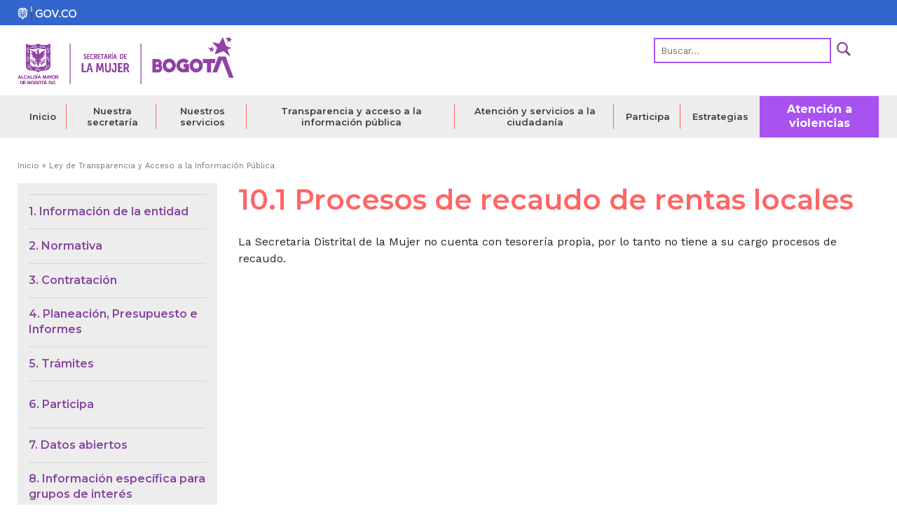

--- FILE ---
content_type: text/html; charset=UTF-8
request_url: https://www.sdmujer.gov.co/ley-de-transparencia-y-acceso-a-la-informacion-publica/informacion-tributaria/procesos-recaudo-rentas-locales
body_size: 78842
content:
<!DOCTYPE html>
<html lang="es" dir="ltr" prefix="content: http://purl.org/rss/1.0/modules/content/  dc: http://purl.org/dc/terms/  foaf: http://xmlns.com/foaf/0.1/  og: http://ogp.me/ns#  rdfs: http://www.w3.org/2000/01/rdf-schema#  schema: http://schema.org/  sioc: http://rdfs.org/sioc/ns#  sioct: http://rdfs.org/sioc/types#  skos: http://www.w3.org/2004/02/skos/core#  xsd: http://www.w3.org/2001/XMLSchema# ">
  <head>
    <meta charset="utf-8" />
<script async src="https://www.googletagmanager.com/gtag/js?id=UA-119397707-1"></script>
<script>window.dataLayer = window.dataLayer || [];function gtag(){dataLayer.push(arguments)};gtag("js", new Date());gtag("set", "developer_id.dMDhkMT", true);gtag("config", "UA-119397707-1", {"groups":"default","anonymize_ip":true,"page_placeholder":"PLACEHOLDER_page_path","allow_ad_personalization_signals":false});</script>
<meta name="description" content="La Secretaria Distrital de la Mujer no cuenta con tesorería propia, por lo tanto no tiene a su cargo procesos de recaudo." />
<link rel="canonical" href="http://www.sdmujer.gov.co/ley-de-transparencia-y-acceso-a-la-informacion-publica/informacion-tributaria/procesos-recaudo-rentas-locales" />
<meta name="Generator" content="Drupal 9 (https://www.drupal.org)" />
<meta name="MobileOptimized" content="width" />
<meta name="HandheldFriendly" content="true" />
<meta name="viewport" content="width=device-width, initial-scale=1.0" />
<link rel="icon" href="/sites/default/files/icon-SDMujer_123.ico" type="image/vnd.microsoft.icon" />
<link rel="alternate" hreflang="es" href="http://www.sdmujer.gov.co/ley-de-transparencia-y-acceso-a-la-informacion-publica/informacion-tributaria/procesos-recaudo-rentas-locales" />

    <title>10.1 Procesos de recaudo de rentas locales | Secretaría Distrital de la Mujer</title>
	<meta name="viewport" content="width=device-width, initial-scale=1, shrink-to-fit=no"> 
    <link rel="stylesheet" media="all" href="/core/themes/stable/css/system/components/ajax-progress.module.css?t853jo" />
<link rel="stylesheet" media="all" href="/core/themes/stable/css/system/components/align.module.css?t853jo" />
<link rel="stylesheet" media="all" href="/core/themes/stable/css/system/components/autocomplete-loading.module.css?t853jo" />
<link rel="stylesheet" media="all" href="/core/themes/stable/css/system/components/fieldgroup.module.css?t853jo" />
<link rel="stylesheet" media="all" href="/core/themes/stable/css/system/components/container-inline.module.css?t853jo" />
<link rel="stylesheet" media="all" href="/core/themes/stable/css/system/components/clearfix.module.css?t853jo" />
<link rel="stylesheet" media="all" href="/core/themes/stable/css/system/components/details.module.css?t853jo" />
<link rel="stylesheet" media="all" href="/core/themes/stable/css/system/components/hidden.module.css?t853jo" />
<link rel="stylesheet" media="all" href="/core/themes/stable/css/system/components/item-list.module.css?t853jo" />
<link rel="stylesheet" media="all" href="/core/themes/stable/css/system/components/js.module.css?t853jo" />
<link rel="stylesheet" media="all" href="/core/themes/stable/css/system/components/nowrap.module.css?t853jo" />
<link rel="stylesheet" media="all" href="/core/themes/stable/css/system/components/position-container.module.css?t853jo" />
<link rel="stylesheet" media="all" href="/core/themes/stable/css/system/components/progress.module.css?t853jo" />
<link rel="stylesheet" media="all" href="/core/themes/stable/css/system/components/reset-appearance.module.css?t853jo" />
<link rel="stylesheet" media="all" href="/core/themes/stable/css/system/components/resize.module.css?t853jo" />
<link rel="stylesheet" media="all" href="/core/themes/stable/css/system/components/sticky-header.module.css?t853jo" />
<link rel="stylesheet" media="all" href="/core/themes/stable/css/system/components/system-status-counter.css?t853jo" />
<link rel="stylesheet" media="all" href="/core/themes/stable/css/system/components/system-status-report-counters.css?t853jo" />
<link rel="stylesheet" media="all" href="/core/themes/stable/css/system/components/system-status-report-general-info.css?t853jo" />
<link rel="stylesheet" media="all" href="/core/themes/stable/css/system/components/tabledrag.module.css?t853jo" />
<link rel="stylesheet" media="all" href="/core/themes/stable/css/system/components/tablesort.module.css?t853jo" />
<link rel="stylesheet" media="all" href="/core/themes/stable/css/system/components/tree-child.module.css?t853jo" />
<link rel="stylesheet" media="all" href="/modules/calendar/css/calendar.css?t853jo" />
<link rel="stylesheet" media="all" href="/modules/calendar/css/calendar_multiday.css?t853jo" />
<link rel="stylesheet" media="all" href="/modules/contrib/ckeditor_accordion/css/accordion.frontend.css?t853jo" />
<link rel="stylesheet" media="all" href="/modules/contrib/gutenberg/vendor/gutenberg/block-library/style.css?t853jo" />
<link rel="stylesheet" media="all" href="/modules/contrib/gutenberg/vendor/gutenberg/block-library/theme.css?t853jo" />
<link rel="stylesheet" media="all" href="/modules/contrib/gutenberg/css/block-library.css?t853jo" id="drupal-blocks" />
<link rel="stylesheet" media="all" href="/modules/contrib/we_megamenu/assets/includes/bootstrap/css/bootstrap.min.css?t853jo" />
<link rel="stylesheet" media="all" href="/modules/contrib/we_megamenu/assets/css/we_megamenu_backend.css?t853jo" />
<link rel="stylesheet" media="all" href="/core/themes/stable/css/core/assets/vendor/normalize-css/normalize.css?t853jo" />
<link rel="stylesheet" media="all" href="/core/themes/stable/css/core/normalize-fixes.css?t853jo" />
<link rel="stylesheet" media="all" href="/core/themes/classy/css/components/action-links.css?t853jo" />
<link rel="stylesheet" media="all" href="/core/themes/classy/css/components/breadcrumb.css?t853jo" />
<link rel="stylesheet" media="all" href="/core/themes/classy/css/components/button.css?t853jo" />
<link rel="stylesheet" media="all" href="/core/themes/classy/css/components/collapse-processed.css?t853jo" />
<link rel="stylesheet" media="all" href="/core/themes/classy/css/components/container-inline.css?t853jo" />
<link rel="stylesheet" media="all" href="/core/themes/classy/css/components/details.css?t853jo" />
<link rel="stylesheet" media="all" href="/core/themes/classy/css/components/exposed-filters.css?t853jo" />
<link rel="stylesheet" media="all" href="/core/themes/classy/css/components/field.css?t853jo" />
<link rel="stylesheet" media="all" href="/core/themes/classy/css/components/form.css?t853jo" />
<link rel="stylesheet" media="all" href="/core/themes/classy/css/components/icons.css?t853jo" />
<link rel="stylesheet" media="all" href="/core/themes/classy/css/components/inline-form.css?t853jo" />
<link rel="stylesheet" media="all" href="/core/themes/classy/css/components/item-list.css?t853jo" />
<link rel="stylesheet" media="all" href="/core/themes/classy/css/components/link.css?t853jo" />
<link rel="stylesheet" media="all" href="/core/themes/classy/css/components/links.css?t853jo" />
<link rel="stylesheet" media="all" href="/core/themes/classy/css/components/menu.css?t853jo" />
<link rel="stylesheet" media="all" href="/core/themes/classy/css/components/more-link.css?t853jo" />
<link rel="stylesheet" media="all" href="/core/themes/classy/css/components/pager.css?t853jo" />
<link rel="stylesheet" media="all" href="/core/themes/classy/css/components/tabledrag.css?t853jo" />
<link rel="stylesheet" media="all" href="/core/themes/classy/css/components/tableselect.css?t853jo" />
<link rel="stylesheet" media="all" href="/core/themes/classy/css/components/tablesort.css?t853jo" />
<link rel="stylesheet" media="all" href="/core/themes/classy/css/components/tabs.css?t853jo" />
<link rel="stylesheet" media="all" href="/core/themes/classy/css/components/textarea.css?t853jo" />
<link rel="stylesheet" media="all" href="/core/themes/classy/css/components/ui-dialog.css?t853jo" />
<link rel="stylesheet" media="all" href="/core/themes/classy/css/components/messages.css?t853jo" />
<link rel="stylesheet" media="all" href="/themes/custom/pixel2024/css/bootstrap.min.css?t853jo" />
<link rel="stylesheet" media="all" href="/themes/custom/pixel2024/css/main.css?t853jo" />
<link rel="stylesheet" media="all" href="/themes/custom/pixel2024/css/vistas.css?t853jo" />
<link rel="stylesheet" media="all" href="/themes/custom/pixel2024/css/responsive.css?t853jo" />
<link rel="stylesheet" media="all" href="/themes/custom/pixel2024/css/responsivevistas.css?t853jo" />
<link rel="stylesheet" media="all" href="/themes/custom/pixel2024/css/print.css?t853jo" />
<link rel="stylesheet" media="all" href="/themes/custom/pixel2024/css/gutenberg.css?t853jo" />
<link rel="stylesheet" media="all" href="/themes/custom/pixel2024/css/owl.carousel.css?t853jo" />
<link rel="stylesheet" media="all" href="/themes/custom/pixel2024/css/owl.theme.default.css?t853jo" />
<link rel="stylesheet" media="all" href="/themes/custom/pixel2024/css/fotorama.css?t853jo" />
<link rel="stylesheet" media="all" href="/themes/custom/pixel2024/css/main24.css?t853jo" />
<link rel="stylesheet" media="all" href="/sites/default/files/asset_injector/css/oculta_chat-7084440853b98e7f7b440065a9dac3a6.css?t853jo" />

    
    <script src="https://kit.fontawesome.com/7c54d0b31b.js" crossorigin="anonymous"></script>
    <link rel="stylesheet" href="https://use.typekit.net/jhe2gzs.css">

<script data-account="cwTdlE9viP" src="https://cdn.userway.org/widget.js"></script>
<script>
// Add imagen de accesibilidad de Centro de Relevo
        var ClassExists = false;

        function WaitForAccClass() {
            if (document.querySelector(".uiiw")) {
                ClassExists = true;
            }
            if (!ClassExists) {
                window.setTimeout(WaitForAccClass, 1000);
            } else {
                document.getElementsByClassName('uiiw')[0].innerHTML = '<img data-uw-rm-ignore="" class="ui_w" aria-hidden="true" alt="Open the Accessibility Menu" src="https://cdn.userway.org/widgetapp/images/wheel_left_wh.svg" width="43" height="43"><br /><a href="https://centroderelevo.gov.co/632/w3-channel.html" target="_blank"><img id="centrorelevo" src="/sites/default/files/inline-images/relevo.png" alt="Centro de Relevo" /></a>';
            }
        }
        WaitForAccClass();
</script>

<!-- Google Tag Manager -->
<script>(function(w,d,s,l,i){w[l]=w[l]||[];w[l].push({'gtm.start':
new Date().getTime(),event:'gtm.js'});var f=d.getElementsByTagName(s)[0],
j=d.createElement(s),dl=l!='dataLayer'?'&l='+l:'';j.async=true;j.src=
'https://www.googletagmanager.com/gtm.js?id='+i+dl;f.parentNode.insertBefore(j,f);
})(window,document,'script','dataLayer','GTM-MHZMPSH4');</script>
<!-- End Google Tag Manager -->

<script>function loadScript(a){var b=document.getElementsByTagName("head")[0],c=document.createElement("script");c.type="text/javascript",c.src="https://tracker.metricool.com/resources/be.js",c.onreadystatechange=a,c.onload=a,b.appendChild(c)}loadScript(function(){beTracker.t({hash:"d1e3f2613e318707560e957e604c07fc"})});</script>

  </head>
        <body  class="page-node-5889 page-node-type-page not-logged-in page-node">
<!-- Google Tag Manager (noscript) -->
<noscript><iframe src="https://www.googletagmanager.com/ns.html?id=GTM-MHZMPSH4"
height="0" width="0" style="display:none;visibility:hidden"></iframe></noscript>
<!-- End Google Tag Manager (noscript) -->

        <a href="#main-content" class="visually-hidden focusable">
      Pasar al contenido principal
    </a>
    
      <div class="dialog-off-canvas-main-canvas" data-off-canvas-main-canvas>
    <header id="header-menu">
			<div id="pxc-top-super">
    	  <div class="region region-super">
    <div id="block-pixel2024-barragov" class="block block-block-content block-block-content5c8802cf-96b8-417d-bff3-8327be8f66b3">
  
    
      
            <div class="clearfix text-formatted field field--name-body field--type-text-with-summary field--label-hidden field__item"><div class="container">
<div class="row">
<div class="col-md-12"><a href="https://www.gov.co/"><img alt="Logo de GOV.co" data-entity-type="file" data-entity-uuid="53321768-c137-4d99-b2ad-803313a423dd" src="/sites/default/files/inline-images/govco.png" width="135" height="32" loading="lazy" /></a></div>
</div>
</div>
</div>
      
  </div>

  </div>

		</div>
				<div id="pxc-top-header">
		    <div class="container-fluid">
    			<div class="row">
    				<div class="col-md-12 m-0 p-0">  <div class="region region-top">
    <div id="block-2024header" class="container col-12 mt-lg-3 mt-md-2 mt-2 block block-blockgroup block-block-group2024-">
  
    
      <div id="block-2024logo" class="log-01 col-lg-3 img-100 px-0 col-9 block block-block-content block-block-content176391c8-8062-414b-821c-299e41ab6711">
  
    
      
            <div class="clearfix text-formatted field field--name-body field--type-text-with-summary field--label-hidden field__item"><p><a href="/dev218"><img alt="Secretaría Distrital de la Mujer" data-entity-type="file" data-entity-uuid="8928401e-09c8-4f6b-9e6f-2350c38e331b" src="/sites/default/files/inline-images/logo-sdmujer.png" width="600" height="132" loading="lazy" /></a></p>
</div>
      
  </div>
<div id="block-buscadorapiform-2" class="search-box col-lg-3 col-md-4 col-12 px-0 float-right block block-block-content block-block-contentf328ff69-517d-4f01-b32a-1dc18db3ad52">
  
    
      
            <div class="clearfix text-formatted field field--name-body field--type-text-with-summary field--label-hidden field__item"><form accept-charset="UTF-8" action="/busqueda2" method="get" role="search">
<div class="row">
<div class="col-md-9 forma-buscador-input"><label class="oculto" for="edit-key">Palabra clave</label><input aria-label="Palabra clave" class="form-text" id="edit-key" maxlength="128" name="key" placeholder="Buscar..." type="text" value="" /></div>

<div class="col-md-3 forma-buscador-input-boton"><input aria-label="Buscar" type="submit" value="Buscar" /></div>
</div>
</form>
</div>
      
  </div>

  </div>

  </div>
</div>
    			</div>
			</div>
		</div>
				<div class="menu-prin" id="menu-prin24">
    		<div class="container">
    			    			<nav class="navbar navbar-expand-md navbar-light menu-principal justify-content-center">
    			  
    				<div class="col-md-12 px-0" id="pxc-menu-lista">
        				<div class="collapse navbar-collapse px-0" id="navbarCollapse">
        					
    <div id="block-menu2024" class="menu01 block block-we-megamenu block-we-megamenu-blockmenu-2024">
  
    
      <div class="region-we-mega-menu">
	<a class="navbar-toggle collapsed">
	    <span class="icon-bar"></span>
	    <span class="icon-bar"></span>
	    <span class="icon-bar"></span>
	</a>
	<nav  class="menu-2024 navbar navbar-default navbar-we-mega-menu mobile-collapse hover-action" data-menu-name="menu-2024" data-block-theme="pixel2024" data-style="Default" data-animation="None" data-delay="" data-duration="" data-autoarrow="" data-alwayshowsubmenu="" data-action="hover" data-mobile-collapse="0">
	  <div class="container-fluid">
	    <ul  class="we-mega-menu-ul nav nav-tabs">
  <li  class="we-mega-menu-li" data-level="0" data-element-type="we-mega-menu-li" description="" data-id="626dcd4d-c5df-4c62-bee9-627b2849c869" data-submenu="0" data-hide-sub-when-collapse="" data-group="0" data-class="" data-icon="" data-caption="" data-alignsub="" data-target="">
      <a class="we-mega-menu-li" title="" href="/" target="">
      Inicio    </a>
    
</li><li  class="we-mega-menu-li dropdown-menu" data-level="0" data-element-type="we-mega-menu-li" description="" data-id="f2f1ce40-32e3-43c8-87fb-263f30d05151" data-submenu="1" data-hide-sub-when-collapse="" data-group="0" data-class="" data-icon="" data-caption="" data-alignsub="" data-target="">
      <a href='#' data-drupal-link-system-path="<front>" class="we-megamenu-nolink">
      Nuestra secretaría</a>
    <div  class="we-mega-menu-submenu" data-element-type="we-mega-menu-submenu" data-submenu-width="" data-class="" style="width: px">
  <div class="we-mega-menu-submenu-inner">
    <div  class="we-mega-menu-row" data-element-type="we-mega-menu-row" data-custom-row="0">
  <div  class="we-mega-menu-col span12" data-element-type="we-mega-menu-col" data-width="12" data-block="" data-blocktitle="0" data-hidewhencollapse="" data-class="">
  <ul class="nav nav-tabs subul">
  <li  class="we-mega-menu-li" data-level="1" data-element-type="we-mega-menu-li" description="" data-id="bbed9959-a148-4ac4-940b-38a34aaa2b29" data-submenu="0" data-hide-sub-when-collapse="" data-group="0" data-class="" data-icon="" data-caption="" data-alignsub="" data-target="">
      <a class="we-mega-menu-li" title="" href="/la-entidad/sobre-nuestra-secretaria" target="">
      Sobre nuestra secretaría    </a>
    
</li><li  class="we-mega-menu-li" data-level="1" data-element-type="we-mega-menu-li" description="" data-id="0849c496-6f22-4304-9d46-746dad6e2c43" data-submenu="0" data-hide-sub-when-collapse="" data-group="0" data-class="" data-icon="" data-caption="" data-alignsub="" data-target="">
      <a class="we-mega-menu-li" title="" href="/ley-de-transparencia-y-acceso-a-la-informacion-publica/estructura-organica-y-talento-humano/organigrama" target="">
      Organigrama    </a>
    
</li><li  class="we-mega-menu-li" data-level="1" data-element-type="we-mega-menu-li" description="" data-id="0952ba1b-c63e-4dab-8fd5-377db4804f46" data-submenu="0" data-hide-sub-when-collapse="" data-group="0" data-class="" data-icon="" data-caption="" data-alignsub="" data-target="">
      <a class="we-mega-menu-li" title="" href="/publicaciones-y-recursos/documentos" target="">
      Publicaciones y recursos    </a>
    
</li><li  class="we-mega-menu-li dropdown-menu" data-level="1" data-element-type="we-mega-menu-li" description="" data-id="d3fc4b8c-a0af-4dd0-b288-3ce686c4be51" data-submenu="1" data-hide-sub-when-collapse="" data-group="0" data-class="" data-icon="" data-caption="" data-alignsub="" data-target="">
      <a href='#' data-drupal-link-system-path="<front>" class="we-megamenu-nolink">
      Políticas públicas sector mujer</a>
    <div  class="we-mega-menu-submenu" data-element-type="we-mega-menu-submenu" data-submenu-width="" data-class="" style="width: px">
  <div class="we-mega-menu-submenu-inner">
    <div  class="we-mega-menu-row" data-element-type="we-mega-menu-row" data-custom-row="0">
  <div  class="we-mega-menu-col span12" data-element-type="we-mega-menu-col" data-width="12" data-block="" data-blocktitle="0" data-hidewhencollapse="" data-class="">
  <ul class="nav nav-tabs subul">
  <li  class="we-mega-menu-li" data-level="2" data-element-type="we-mega-menu-li" description="" data-id="0fb06a5e-9852-4b77-92a2-cdf5697475ad" data-submenu="0" data-hide-sub-when-collapse="" data-group="0" data-class="" data-icon="" data-caption="" data-alignsub="" data-target="">
      <a class="we-mega-menu-li" title="" href="/la-entidad/politica-publica-de-mujeres-y-equidad-de-genero/documento-conpes" target="">
      Políticas públicas de mujeres y equidad de género    </a>
    
</li><li  class="we-mega-menu-li" data-level="2" data-element-type="we-mega-menu-li" description="" data-id="f883c6bf-6f22-44e1-a7dc-d4398d276c29" data-submenu="0" data-hide-sub-when-collapse="" data-group="0" data-class="" data-icon="" data-caption="" data-alignsub="" data-target="">
      <a class="we-mega-menu-li" title="" href="/la-entidad/politica-publica-de-actividades-sexuales-pagadas" target="">
      Política pública de actividades sexuales pagas    </a>
    
</li>
</ul>
</div>

</div>

  </div>
</div>
</li>
</ul>
</div>

</div>

  </div>
</div>
</li><li  class="we-mega-menu-li dropdown-menu" data-level="0" data-element-type="we-mega-menu-li" description="" data-id="cd58be45-bca8-4b26-8eb5-f230835d931d" data-submenu="1" data-hide-sub-when-collapse="" data-group="0" data-class="" data-icon="" data-caption="" data-alignsub="" data-target="">
      <a href='#' data-drupal-link-system-path="<front>" class="we-megamenu-nolink">
      Nuestros servicios</a>
    <div  class="we-mega-menu-submenu" data-element-type="we-mega-menu-submenu" data-submenu-width="" data-class="" style="width: px">
  <div class="we-mega-menu-submenu-inner">
    <div  class="we-mega-menu-row" data-element-type="we-mega-menu-row" data-custom-row="0">
  <div  class="we-mega-menu-col span12" data-element-type="we-mega-menu-col" data-width="12" data-block="" data-blocktitle="0" data-hidewhencollapse="" data-class="">
  <ul class="nav nav-tabs subul">
  <li  class="we-mega-menu-li" data-level="1" data-element-type="we-mega-menu-li" description="" data-id="cc7801ed-0f96-486f-b7ad-01e77df1fb99" data-submenu="0" data-hide-sub-when-collapse="" data-group="0" data-class="" data-icon="" data-caption="" data-alignsub="" data-target="">
      <a class="we-mega-menu-li" title="" href="/ciom" target="">
      Casas de Igualdad de Oportunidades para las Mujeres    </a>
    
</li><li  class="we-mega-menu-li" data-level="1" data-element-type="we-mega-menu-li" description="" data-id="d9524436-20e9-46e4-997d-2fc35f5687e0" data-submenu="0" data-hide-sub-when-collapse="" data-group="0" data-class="" data-icon="" data-caption="" data-alignsub="" data-target="">
      <a class="we-mega-menu-li" title="" href="/nuestros-servicios/servicios-para-las-mujeres/casa-de-todas" target="">
      Casa de Todas    </a>
    
</li><li  class="we-mega-menu-li" data-level="1" data-element-type="we-mega-menu-li" description="" data-id="62e8ffdc-dc4d-4f8e-a7fe-902c02a95d73" data-submenu="0" data-hide-sub-when-collapse="" data-group="0" data-class="" data-icon="" data-caption="" data-alignsub="" data-target="">
      <a class="we-mega-menu-li" title="" href="https://manzanasdelcuidado.gov.co/" target="">
       Sistema de Cuidado    </a>
    
</li><li  class="we-mega-menu-li" data-level="1" data-element-type="we-mega-menu-li" description="" data-id="a87ebf49-ec82-4f0c-8c6a-97de4ce1fd05" data-submenu="0" data-hide-sub-when-collapse="" data-group="0" data-class="" data-icon="" data-caption="" data-alignsub="" data-target="">
      <a class="we-mega-menu-li" title="" href="/cursos" target="">
      Capacitación y formación    </a>
    
</li><li  class="we-mega-menu-li" data-level="1" data-element-type="we-mega-menu-li" description="" data-id="84e43e18-b8ab-4466-82d6-8a1b78bdf562" data-submenu="0" data-hide-sub-when-collapse="" data-group="0" data-class="" data-icon="" data-caption="" data-alignsub="" data-target="">
      <a class="we-mega-menu-li" title="" href="/nuestros-servicios/servicios-para-las-mujeres/orientacion-psicosocial" target="">
      Orientación psicosocial    </a>
    
</li><li  class="we-mega-menu-li" data-level="1" data-element-type="we-mega-menu-li" description="" data-id="4b153eb1-f9da-458d-be60-504c7b090f3b" data-submenu="0" data-hide-sub-when-collapse="" data-group="0" data-class="" data-icon="" data-caption="" data-alignsub="" data-target="">
      <a class="we-mega-menu-li" title="" href="/nuestros-servicios/servicios-para-las-mujeres/orientacion-asesoria-e-intervencion-juridica" target="">
      Orientación psicojurídica    </a>
    
</li><li  class="we-mega-menu-li" data-level="1" data-element-type="we-mega-menu-li" description="" data-id="17872e2a-be15-4c70-bc2e-db698bca0006" data-submenu="0" data-hide-sub-when-collapse="" data-group="0" data-class="" data-icon="" data-caption="" data-alignsub="" data-target="_self">
      <a class="we-mega-menu-li" title="" href="/centros-de-inclusion-digital" target="_self">
      Centros de inclusión digital para las mujeres    </a>
    
</li><li  class="we-mega-menu-li" data-level="1" data-element-type="we-mega-menu-li" description="" data-id="98deac45-41ca-45e1-92e2-09b66e99e2fb" data-submenu="0" data-hide-sub-when-collapse="" data-group="0" data-class="" data-icon="" data-caption="" data-alignsub="" data-target="_self">
      <a class="we-mega-menu-li" title="" href="https://bogota.gov.co/" target="_self">
      Trámites y servicios    </a>
    
</li>
</ul>
</div>

</div>

  </div>
</div>
</li><li  class="we-mega-menu-li" data-level="0" data-element-type="we-mega-menu-li" description="" data-id="19b436cf-e072-4479-8395-e87e77938ccb" data-submenu="0" data-hide-sub-when-collapse="" data-group="0" data-class="" data-icon="" data-caption="" data-alignsub="" data-target="">
      <a class="we-mega-menu-li" title="" href="/ley-de-transparencia-y-acceso-a-la-informacion-publica" target="">
      Transparencia y acceso a la información pública    </a>
    
</li><li  class="we-mega-menu-li" data-level="0" data-element-type="we-mega-menu-li" description="" data-id="1e421e67-806c-49f2-8339-d8543adc431e" data-submenu="0" data-hide-sub-when-collapse="" data-group="0" data-class="" data-icon="" data-caption="" data-alignsub="" data-target="">
      <a class="we-mega-menu-li" title="" href="/menu-atencion-servicios-ciudadania" target="">
      Atención y servicios a la ciudadanía    </a>
    
</li><li  class="we-mega-menu-li" data-level="0" data-element-type="we-mega-menu-li" description="" data-id="f0f6d5e2-6e8a-4b0e-acfa-da79f59ebe8d" data-submenu="0" data-hide-sub-when-collapse="" data-group="0" data-class="" data-icon="" data-caption="" data-alignsub="" data-target="">
      <a class="we-mega-menu-li" title="" href="/menu-participa" target="">
      Participa    </a>
    
</li><li  class="we-mega-menu-li dropdown-menu" data-level="0" data-element-type="we-mega-menu-li" description="" data-id="996c0a12-ad3d-4c38-babf-6a01a9fd4147" data-submenu="1" data-hide-sub-when-collapse="" data-group="0" data-class="" data-icon="" data-caption="" data-alignsub="" data-target="">
      <a class="we-mega-menu-li" title="" href="/ley-de-transparencia-y-acceso-a-la-informacion-publica/tramites-y-servicios" target="">
      Estrategias    </a>
    <div  class="we-mega-menu-submenu" data-element-type="we-mega-menu-submenu" data-submenu-width="" data-class="" style="width: px">
  <div class="we-mega-menu-submenu-inner">
    <div  class="we-mega-menu-row" data-element-type="we-mega-menu-row" data-custom-row="0">
  <div  class="we-mega-menu-col span12" data-element-type="we-mega-menu-col" data-width="12" data-block="" data-blocktitle="0" data-hidewhencollapse="" data-class="">
  <ul class="nav nav-tabs subul">
  <li  class="we-mega-menu-li" data-level="1" data-element-type="we-mega-menu-li" description="" data-id="9852e92c-4655-4504-b9d0-e4ec669d002a" data-submenu="0" data-hide-sub-when-collapse="" data-group="0" data-class="" data-icon="" data-caption="" data-alignsub="" data-target="">
      <a class="we-mega-menu-li" title="" href="https://www.sdmujer.gov.co/estrategiamujer" target="">
      Estrategia Mujeres    </a>
    
</li><li  class="we-mega-menu-li" data-level="1" data-element-type="we-mega-menu-li" description="" data-id="747c0614-f775-4efe-a2f2-383f811ffd38" data-submenu="0" data-hide-sub-when-collapse="" data-group="0" data-class="" data-icon="" data-caption="" data-alignsub="" data-target="">
      <a class="we-mega-menu-li" title="" href="https://rutadeatencion.sdmujer.gov.co/" target="">
      Ruta de atención a mujeres víctimas de violencias y en riesgo de feminicidio    </a>
    
</li><li  class="we-mega-menu-li" data-level="1" data-element-type="we-mega-menu-li" description="" data-id="9e15259a-9f28-423c-b10e-7808a8173192" data-submenu="0" data-hide-sub-when-collapse="" data-group="0" data-class="" data-icon="" data-caption="" data-alignsub="" data-target="">
      <a class="we-mega-menu-li" title="" href="https://autonomiaeconomica.sdmujer.gov.co/" target="">
      Autonomía económica para las mujeres    </a>
    
</li>
</ul>
</div>

</div>

  </div>
</div>
</li><li  class="we-mega-menu-li" data-level="0" data-element-type="we-mega-menu-li" description="" data-id="2beda0ab-83d4-4650-902f-9ecec2a513e9" data-submenu="0" data-hide-sub-when-collapse="" data-group="0" data-class="" data-icon="" data-caption="" data-alignsub="" data-target="">
      <a class="we-mega-menu-li" title="" href="/atencion-a-violencias" target="">
      Atención a violencias    </a>
    
</li>
</ul>
	  </div>
	</nav>
</div>
  </div>



        				</div>
        			</div>	
    				<button class="navbar-toggler" id="pxc-menu-toggler" type="button" data-toggle="collapse" data-target="#navbarCollapse" aria-controls="navbarCollapse" aria-expanded="false" aria-label="Toggle navigation">
    					<span class="navbar-toggler-icon"></span>
    				</button>
    			</nav>
    		</div>
		</div>
</header>


<section id="pxc-fila1" role="complementary">
	  <div class="region region-fila-1">
    <div id="block-pixel2024-breadcrumbs" class="container block block-system block-system-breadcrumb-block">
  
    
        <nav class="breadcrumb" role="navigation" aria-labelledby="system-breadcrumb">
    <h2 id="system-breadcrumb" class="visually-hidden">Ruta de navegación</h2>
    <ol>
          <li>
                  <a href="/">Inicio</a>
              </li>
          <li>
                  <a href="/ley-de-transparencia-y-acceso-a-la-informacion-publica"> Ley de Transparencia y Acceso a la Información Pública </a>
              </li>
        </ol>
  </nav>

  </div>

  </div>

</section>	<section id="pxc-main" class="container">
		<div class="row">
						        				<aside class="layout-sidebar col-md-3 pxc-main-col-2-1" role="complementary">
    					  <div class="region region-sidebar">
    <div role="navigation" aria-labelledby="block-pixel2024-menudecontextodeleydetransparencia-menu" id="block-pixel2024-menudecontextodeleydetransparencia" class="menu-trans block menu--menu-de-contexto-de-ley-de-trans">
            
  <h2 class="sr-only" id="block-pixel2024-menudecontextodeleydetransparencia-menu">Menú de Contexto de Ley de Transparencia</h2>
  

        
              <ul class="menu">
                    <li class="menu-item menu-item--expanded">
        <span>1. Información de la entidad</span>
                                <ul class="menu">
                    <li class="menu-item menu-item--expanded">
        <span>1.1 Misión, funciones y deberes</span>
                                <ul class="menu">
                    <li class="menu-item">
        <a href="/ley-de-transparencia-y-acceso-a-la-informacion-publica/estructura-organica-y-talento-humano/mision-y-vision" data-drupal-link-system-path="taxonomy/term/37">1.1.1 Misión y visión </a>
              </li>
                <li class="menu-item">
        <a href="/ley-de-transparencia-y-acceso-a-la-informacion-publica/estructura-organica-y-talento-humano/funciones-y-deberes" data-drupal-link-system-path="taxonomy/term/38">1.1.2 Funciones y deberes</a>
              </li>
        </ul>
  
              </li>
                <li class="menu-item menu-item--expanded">
        <span>1.2 Estructura orgánica</span>
                                <ul class="menu">
                    <li class="menu-item menu-item--expanded">
        <a href="/ley-de-transparencia-y-acceso-a-la-informacion-publica/estructura-organica-y-talento-humano/organigrama" data-drupal-link-system-path="taxonomy/term/40">1.2.1 Organigrama</a>
                                <ul class="menu">
                    <li class="oculto menu-item menu-item--expanded">
        <a href="/ley-de-transparencia-y-acceso-a-la-informacion-publica/estructura-organica-y-talento-humano/organigrama/despacho-de-la-secretaria" data-drupal-link-system-path="node/2617">1.2.1.1 Despacho de la Secretaría</a>
                                <ul class="menu">
                    <li class="menu-item">
        <a href="/ley-de-transparencia-y-acceso-a-la-informacion-publica/estructura-organica-y-talento-humano/organigrama/despacho-de-la-secretaria/oficina-asesora-de-planeacion" data-drupal-link-system-path="node/2643">1.2.1.1.1 Oficina Asesora de Planeación</a>
              </li>
                <li class="menu-item">
        <a href="/ley-de-transparencia-y-acceso-a-la-informacion-publica/estructura-organica-y-talento-humano/organigrama/despacho-de-la-secretaria/oficina-asesora-juridica" data-drupal-link-system-path="node/2644">1.2.1.1.2 Oficina Asesora Jurídica</a>
              </li>
                <li class="menu-item">
        <a href="/ley-de-transparencia-y-acceso-a-la-informacion-publica/estructura-organica-y-talento-humano/organigrama/despacho-de-la-secretaria/oficina-de-control-interno" data-drupal-link-system-path="node/2645">1.2.1.1.3 Oficina de Control Interno</a>
              </li>
        </ul>
  
              </li>
                <li class="oculto menu-item menu-item--expanded">
        <a href="/ley-de-transparencia-y-acceso-a-la-informacion-publica/estructura-organica-y-talento-humano/organigrama/subsecretaria-de-politicas-de-igualdad" data-drupal-link-system-path="node/2646"> 1.2.1.2 Subsecretaría de Políticas de Igualdad</a>
                                <ul class="menu">
                    <li class="menu-item">
        <a href="/ley-de-transparencia-y-acceso-a-la-informacion-publica/estructura-organica-y-talento-humano/organigrama/subsecretaria-de-politicas-de-igualdad/direccion-derechos-y-diseno-de-politicas" data-drupal-link-system-path="node/2647">1.2.1.2.1 Dirección de Derechos y Diseño de Políticas</a>
              </li>
                <li class="menu-item">
        <a href="/ley-de-transparencia-y-acceso-a-la-informacion-publica/estructura-organica-y-talento-humano/organigrama/subsecretaria-de-politicas-de-igualdad/direccion-de-gestion-del-conocimiento" data-drupal-link-system-path="node/2648">1.2.1.2.2 Dirección de Gestión del Conocimiento</a>
              </li>
                <li class="menu-item">
        <a href="/ley-de-transparencia-y-acceso-a-la-informacion-publica/estructura-organica-y-talento-humano/organigrama/subsecretaria-de-politicas-de-igualdad/direccion-de-enfoque-diferencial" data-drupal-link-system-path="node/2649">1.2.1.2.3 Dirección de Enfoque Diferencial</a>
              </li>
        </ul>
  
              </li>
                <li class="oculto menu-item menu-item--expanded">
        <a href="/ley-de-transparencia-y-acceso-a-la-informacion-publica/estructura-organica-y-talento-humano/organigrama/subsecretaria-de-fortalecimiento-de-capacidades-y-oportunidades" data-drupal-link-system-path="node/2650">1.2.1.3 Subsecretaría de Fortalecimiento de Capacidades y Oportunidades</a>
                                <ul class="menu">
                    <li class="menu-item">
        <a href="/ley-de-transparencia-y-acceso-a-la-informacion-publica/estructura-organica-y-talento-humano/organigrama/subsecretaria-de-fortalecimiento-de-capacidades-y-oportunidades/direccion-de-territorializacion-de-derechos" data-drupal-link-system-path="node/2651">1.2.1.3.1 Dirección de Territorialización de Derechos</a>
              </li>
                <li class="menu-item">
        <a href="/ley-de-transparencia-y-acceso-a-la-informacion-publica/estructura-organica-y-talento-humano/organigrama/subsecretaria-de-fortalecimiento-de-capacidades-y-oportunidades/direccion-eliminacion-de-violencias-contra-las-mujeres" data-drupal-link-system-path="node/2652">1.2.1.3.2 Dirección de Eliminación de Violencias contra las Mujeres</a>
              </li>
        </ul>
  
              </li>
                <li class="oculto menu-item menu-item--expanded">
        <a href="/ley-de-transparencia-y-acceso-a-la-informacion-publica/estructura-organica-y-talento-humano/organigrama/subsecretaria-de-gestion-corporativa" data-drupal-link-system-path="node/2653">1.2.1.4 Subsecretaría de Gestión Corporativa</a>
                                <ul class="menu">
                    <li class="menu-item">
        <a href="/ley-de-transparencia-y-acceso-a-la-informacion-publica/estructura-organica-y-talento-humano/organigrama/subsecretaria-de-gestion-corporativa/direccion-de-gestion-administrativa-y-financiera" data-drupal-link-system-path="node/2654">1.2.1.4.1 Dirección Administrativa y Financiera</a>
              </li>
                <li class="menu-item">
        <a href="/ley-de-transparencia-y-acceso-a-la-informacion-publica/estructura-organica-y-talento-humano/organigrama/subsecretaria-de-gestion-corporativa/direccion-de-talento-humano" data-drupal-link-system-path="node/2655"> 1.2.1.4.2 Dirección de Talento Humano</a>
              </li>
                <li class="menu-item">
        <a href="/ley-de-transparencia-y-acceso-a-la-informacion-publica/estructura-organica-y-talento-humano/organigrama/subsecretaria-de-gestion-corporativa/direccion-de-contratacion" data-drupal-link-system-path="node/2656">1.2.1.4.3 Dirección de Contratación</a>
              </li>
        </ul>
  
              </li>
        </ul>
  
              </li>
                <li class="menu-item">
        <a href="/ley-de-transparencia-y-acceso-a-la-informacion-publica/nombramientos-encargos2" data-drupal-link-system-path="ley-de-transparencia-y-acceso-a-la-informacion-publica/nombramientos-encargos2">1.2.2 Nombramientos y encargos - Ley 189 de 2020</a>
              </li>
                <li class="menu-item">
        <a href="/ley-de-transparencia-y-acceso-a-la-informacion-publica/nombramientos-planta2" data-drupal-link-system-path="ley-de-transparencia-y-acceso-a-la-informacion-publica/nombramientos-planta2">1.2.3 Nombramientos - Ley 2080 de 2021</a>
              </li>
        </ul>
  
              </li>
                <li class="menu-item">
        <a href="https://kawak.com.co/sdmujer/main/home.php" target="_blank">1.3 Mapas y cartas descriptivas de los procesos</a>
              </li>
                <li class="menu-item menu-item--expanded">
        <span>1.4 Directorio institucional</span>
                                <ul class="menu">
                    <li class="menu-item">
        <a href="/ley-de-transparencia-y-acceso-a-la-informacion-publica/mecanismos-de-contacto/localizacion-fisica-sucursales-o-regionales-horarios-y-dias-de-atencion" data-drupal-link-system-path="taxonomy/term/23">1.4.1 Localización fisica, sucursales o regionales, horarios y días de atención al público</a>
              </li>
        </ul>
  
              </li>
                <li class="menu-item menu-item--expanded">
        <a href="/ley-de-transparencia-y-acceso-a-la-informacion-publica/estructura-organica-y-talento-humano/directorio-de-informacion-de-servidores-publicos-empleados-y-contratistas" data-drupal-link-system-path="taxonomy/term/41">1.5 Directorio de servidores públicos</a>
                                <ul class="menu">
                    <li class="menu-item">
        <a href="https://gobiernoabiertobogota.gov.co/transparencia">1.5.1 Apertura de Agenda Directivas</a>
              </li>
                <li class="menu-item">
        <a href="/ley-de-transparencia-y-acceso-a-la-informacion-publica/informacion-de-la-entidad/manifestacion-compromiso-normativo" data-drupal-link-system-path="taxonomy/term/355">1.5.2 Manifestación de compromiso Política de Cumplimiento Normativo</a>
              </li>
        </ul>
  
              </li>
                <li class="menu-item">
        <a href="/ley-de-transparencia-y-acceso-a-la-informacion-publica/estructura-organica-y-talento-humano/directorio-de-entidades" data-drupal-link-system-path="taxonomy/term/42">1.6 Directorio de entidades</a>
              </li>
                <li class="menu-item">
        <a href="/ley-de-transparencia-y-acceso-a-la-informacion-publica/estructura-organica-y-talento-humano/directorio-de-agremiaciones-asociaciones-y-otros-grupos-de-interes" data-drupal-link-system-path="taxonomy/term/43">1.7 Directorio de agremiaciones</a>
              </li>
                <li class="menu-item">
        <a href="/ley-de-transparencia-y-acceso-a-la-informacion-publica/informacion-de-la-entidad/servicio-al-publico-normas-formularios-y-protocolos-de-atencion" data-drupal-link-system-path="taxonomy/term/142">1.8 Servicio al público, normas, formularios y protocolos de atención</a>
              </li>
                <li class="menu-item">
        <a href="/sistema-integrado-gestion" target="_blank" data-drupal-link-system-path="node/5500">1.9 Procedimientos que siguen para tomar decisiones en las áreas</a>
              </li>
                <li class="menu-item">
        <a href="/ley-de-transparencia-y-acceso-a-la-informacion-publica/instrumentos-de-gestion-de-informacion-%20publica/mecanismos-para-presentar-quejas-y-reclamos-en-relacion-con-omisiones-o-acciones-del-sujeto-obligado" data-drupal-link-system-path="taxonomy/term/79">1.10 Mecanismos para presentar quejas y reclamos en relación con omisiones o acciones del sujeto obligado</a>
              </li>
                <li class="menu-item">
        <a href="https://www.sdmujer.gov.co/eventosweek2" class="pxc-cal-boton-1x">1.11 Calendario de actividades y eventos</a>
              </li>
                <li class="menu-item">
        <a href="/ley-de-transparencia-y-acceso-a-la-informacion-publica/informacion-de-la-entidad/informacion-sobre-decisiones-que-puedan-afectar-al-publico" data-drupal-link-system-path="taxonomy/term/144">1.12 Información sobre decisiones que puedan afectar al público</a>
              </li>
                <li class="menu-item">
        <a href="/ley-de-transparencia-y-acceso-a-la-informacion-publica/control/entes-de-control-que-vigilan-al-sujeto-obligado-y-mecanismos-de-supervision" data-drupal-link-system-path="taxonomy/term/61">1.13 Entes de control que vigilan al sujeto obligado y mecanismos de supervisión</a>
              </li>
                <li class="menu-item">
        <a href="/ley-de-transparencia-y-acceso-a-la-informacion-publica/estructura-organica-y-talento-humano/ofertas-de-empleo" data-drupal-link-system-path="taxonomy/term/44">1.14 Publicación de hojas de vida</a>
              </li>
        </ul>
  
              </li>
                <li class="menu-item menu-item--expanded">
        <span>2. Normativa</span>
                                <ul class="menu">
                    <li class="menu-item menu-item--expanded">
        <span>2.1 Normativa de la entidad</span>
                                <ul class="menu">
                    <li class="menu-item">
        <a href="/ley-de-transparencia-y-acceso-a-la-informacion-publica/leyes" data-drupal-link-system-path="ley-de-transparencia-y-acceso-a-la-informacion-publica/leyes">2.1.1 Leyes</a>
              </li>
                <li class="menu-item">
        <a href="https://www.alcaldiabogota.gov.co/sisjur/normas/Norma1.jsp?i=62518" target="_blank">2.1.2 Decreto Único Reglamentario</a>
              </li>
                <li class="menu-item menu-item--expanded">
        <a href="/ley-de-transparencia-y-acceso-a-la-informacion-publica/normatividad2" data-drupal-link-system-path="ley-de-transparencia-y-acceso-a-la-informacion-publica/normatividad2">2.1.3 Normativa</a>
                                <ul class="menu">
                    <li class="menu-item">
        <a href="/ley-de-transparencia-y-acceso-a-la-informacion-publica/normatividad/normograma" data-drupal-link-system-path="ley-de-transparencia-y-acceso-a-la-informacion-publica/normatividad/normograma">2.1.3.1 Normograma</a>
              </li>
        </ul>
  
              </li>
                <li class="menu-item">
        <a href="/ley-de-transparencia-y-acceso-a-la-informacion-publica/normatividad/gacetas-oficiales" data-drupal-link-system-path="taxonomy/term/147">2.1.4 Gacetas Oficiales</a>
              </li>
                <li class="menu-item menu-item--expanded">
        <span>2.1.5 Políticas, lineamientos y manuales</span>
                                <ul class="menu">
                    <li class="menu-item">
        <a href="/ley-de-transparencia-y-acceso-a-la-informacion-publica/normativa/politicas/lienamientos-sectoriales" data-drupal-link-system-path="taxonomy/term/105">2.1.5.1 Políticas y lineamientos sectoriales</a>
              </li>
                <li class="menu-item">
        <a href="/ley-de-transparencia-y-acceso-a-la-informacion-publica/normativa/politicas/datos-personales" data-drupal-link-system-path="taxonomy/term/25">2.1.5.2 Políticas de seguridad de la información del sitio web y protección de datos personales</a>
              </li>
                <li class="menu-item">
        <a href="/ley-de-transparencia-y-acceso-a-la-informacion-publica/normativa/politicas/manuales" data-drupal-link-system-path="taxonomy/term/106">2.1.5.3 Manuales</a>
              </li>
        </ul>
  
              </li>
                <li class="menu-item">
        <a href="/ley-de-transparencia-y-acceso-a-la-informacion-publica/normatividad/agenda-regulatoria" data-drupal-link-system-path="taxonomy/term/145">2.1.6 Agenda regulatoria</a>
              </li>
        </ul>
  
              </li>
                <li class="menu-item menu-item--expanded">
        <span>2.2 Búsqueda de normas</span>
                                <ul class="menu">
                    <li class="menu-item">
        <a href="http://www.suin-juriscol.gov.co/" target="_blank">2.2.1 Sistema Único de Información Normativa SUIN</a>
              </li>
                <li class="menu-item">
        <a href="/ley-de-transparencia-y-acceso-a-la-informacion-publica/normatividad" data-drupal-link-system-path="ley-de-transparencia-y-acceso-a-la-informacion-publica/normatividad">2.2.2 Sistema de búsqueda de normas</a>
              </li>
        </ul>
  
              </li>
                <li class="menu-item menu-item--expanded">
        <span>2.3 Proyectos de normas para comentarios</span>
                                <ul class="menu">
                    <li class="menu-item">
        <a href="/ley-de-transparencia-y-acceso-a-la-informacion-publica/proyectos-normativos2" data-drupal-link-system-path="ley-de-transparencia-y-acceso-a-la-informacion-publica/proyectos-normativos2">2.3.1 Proyectos normativos</a>
              </li>
                <li class="menu-item">
        <a href="/ley-de-transparencia-y-acceso-a-la-informacion-publica/normatividad/comentarios-documento-respuestas" data-drupal-link-system-path="taxonomy/term/200">2.3.2 Comentarios y documento de respuestas a comentarios</a>
              </li>
                <li class="menu-item">
        <a href="https://www.sucop.gov.co/">2.3.3 Participación ciudadana en la expedición de normas del SUCOP</a>
              </li>
        </ul>
  
              </li>
                <li class="menu-item">
        <a href="/ley-de-transparencia-y-acceso-a-la-informacion-publica/normativa/defensa-publica-y-prevencion-de-dano-antijuridico" data-drupal-link-system-path="taxonomy/term/182">2.4 Defensa pública y prevención del daño antijurídico</a>
              </li>
        </ul>
  
              </li>
                <li class="menu-item menu-item--expanded">
        <span>3. Contratación</span>
                                <ul class="menu">
                    <li class="menu-item menu-item--expanded">
        <a href="/ley-de-transparencia-y-acceso-a-la-informacion-publica/contratacion/publicacion-del-plan-anual-de-adquisiciones" data-drupal-link-system-path="taxonomy/term/68">3.1 Plan Anual de Adquisiciones</a>
                                <ul class="menu">
                    <li class="menu-item">
        <a href="/ley-de-transparencia-y-acceso-a-la-informacion-publica/convocatorias" data-drupal-link-system-path="ley-de-transparencia-y-acceso-a-la-informacion-publica/convocatorias">3.1.1 Convocatorias</a>
              </li>
        </ul>
  
              </li>
                <li class="menu-item">
        <a href="/ley-de-transparencia-y-acceso-a-la-informacion-publica/contratacion/publicacion-de-la-informacion-contractual" data-drupal-link-system-path="taxonomy/term/65">3.2 Publicación de la Información contractual</a>
              </li>
                <li class="menu-item">
        <a href="/ley-de-transparencia-y-acceso-a-la-informacion-publica/contratacion/publicacion-de-la-ejecucion-de-contratos" data-drupal-link-system-path="taxonomy/term/66">3.3 Publicación de la ejecución de los contratos</a>
              </li>
                <li class="menu-item menu-item--expanded">
        <a href="https://www.sdmujer.gov.co/sites/default/files/2021-02/documentos/MANUAL%2520DE%2520CONTRATACI%25C3%2593N%2520Y%2520SUPERVISI%25C3%2593N.pdf" target="_blank">3.4 Manual de contratación y supervisión</a>
                                <ul class="menu">
                    <li class="menu-item">
        <a href="/ley-de-transparencia-y-acceso-a-la-informacion-publica/contratacion/publicacion-de-procedimientos-lineamientos-y-politicas-en-materia-de-adquisicion-y-compras" data-drupal-link-system-path="taxonomy/term/67">3.4.1 Procedimientos, lineamientos y políticas en materia de adquisición y compras</a>
              </li>
        </ul>
  
              </li>
                <li class="menu-item">
        <a href="/ley-de-transparencia-y-acceso-a-la-informacion-publica/contratacion/formatos-o-modelos-de-contratos-tipo" data-drupal-link-system-path="taxonomy/term/146">3.5 Formatos o modelos de contratos tipo</a>
              </li>
        </ul>
  
              </li>
                <li class="menu-item menu-item--expanded">
        <span>4. Planeación, Presupuesto e Informes</span>
                                <ul class="menu">
                    <li class="menu-item menu-item--expanded">
        <a href="/ley-de-transparencia-y-acceso-a-la-informacion-publica/presupuesto/presupuesto-general" data-drupal-link-system-path="taxonomy/term/47">4.1 Presupuesto general de ingresos, gastos e inversión</a>
                                <ul class="menu">
                    <li class="menu-item">
        <a href="/ley-de-transparencia-y-acceso-a-la-informacion-publica/presupuesto/estados-financieros" data-drupal-link-system-path="taxonomy/term/49">4.1.1 Estados financieros</a>
              </li>
        </ul>
  
              </li>
                <li class="menu-item">
        <a href="/ley-de-transparencia-y-acceso-a-la-informacion-publica/presupuesto/ejecucion-presupuestal-historica-anual" data-drupal-link-system-path="taxonomy/term/48">4.2 Ejecución presupuestal</a>
              </li>
                <li class="menu-item menu-item--expanded">
        <a href="/ley-de-transparencia-y-acceso-a-la-informacion-publica/planeacion/plan-de-accion" data-drupal-link-system-path="taxonomy/term/112">4.3 Plan de acción</a>
                                <ul class="menu">
                    <li class="menu-item menu-item--expanded">
        <a href="/ley-de-transparencia-y-acceso-a-la-informacion-publica/planeacion/metas-objetivos-e-indicadores-de-gestion-y-o-desempeno" data-drupal-link-system-path="taxonomy/term/54">4.3.1 Metas, objetivos e indicadores de gestión y/o desempeño</a>
                                <ul class="menu">
                    <li class="menu-item">
        <a href="/ley-de-transparencia-y-acceso-a-la-informacion-publica/planeacion/metas-objetivos-e-indicadores-de-gestion-y-o-desempeno/poas" data-drupal-link-system-path="taxonomy/term/188">4.3.1.1 Planes operativos anuales</a>
              </li>
                <li class="menu-item">
        <a href="/ley-de-transparencia-y-acceso-a-la-informacion-publica/planeacion/metas-objetivos-e-indicadores-de-gestion-y-o-desempeno/seguimiento" data-drupal-link-system-path="taxonomy/term/115">4.3.1.2 Seguimiento a la planeación</a>
              </li>
        </ul>
  
              </li>
                <li class="menu-item">
        <a href="/ley-de-transparencia-y-acceso-a-la-informacion-publica/planeacion/plan-de-accion/planes-de-accion" data-drupal-link-system-path="taxonomy/term/187">4.3.2 Planes de Acción de Proyectos de Inversión</a>
              </li>
                <li class="menu-item">
        <a href="/ley-de-transparencia-y-acceso-a-la-informacion-publica/planeacion/plan-de-accion/plan-de-austeridad-del-gasto" data-drupal-link-system-path="taxonomy/term/152">4.3.3 Plan de austeridad del gasto</a>
              </li>
                <li class="menu-item">
        <a href="/ley-de-transparencia-y-acceso-a-la-informacion-publica/planeacion/plan-de-accion/planes-estrategicos-sectoriales-e-institucionales" data-drupal-link-system-path="taxonomy/term/107">4.3.4 Planes estratégicos, institucionales, sectoriales y Plan de Acción Institucional</a>
              </li>
                <li class="menu-item">
        <a href="/ley-de-transparencia-y-acceso-a-la-informacion-publica/planeacion/plan-de-accion/plan-anticorrupcion-y-de-atencion-al-ciudadano" data-drupal-link-system-path="taxonomy/term/109">4.3.5 Plan Anticorrupción y Atención a la Ciudadanía</a>
              </li>
                <li class="menu-item">
        <a href="/ley-de-transparencia-y-acceso-a-la-informacion-publica/planeacion/plan-de-accion/programa-transparencia-etica-publica" data-drupal-link-system-path="taxonomy/term/216">4.3.6 Programa de Transparencia y Ética Pública</a>
              </li>
        </ul>
  
              </li>
                <li class="menu-item menu-item--expanded">
        <a href="/ley-de-transparencia-y-acceso-a-la-informacion-publica/planeacion/proyectos-de-inversion" data-drupal-link-system-path="taxonomy/term/53">4.4 Proyectos de inversión</a>
                                <ul class="menu">
                    <li class="menu-item">
        <a href="/ley-de-transparencia-y-acceso-a-la-informacion-publica/planeacion/informes-trazador-presupuestal" data-drupal-link-system-path="taxonomy/term/386">4.4.1 Informes Trazador Presupuestal de Equidad de Género</a>
              </li>
        </ul>
  
              </li>
                <li class="menu-item">
        <a href="/ley-de-transparencia-y-acceso-a-la-informacion-publica/planeacion/informes-de-empalme" data-drupal-link-system-path="taxonomy/term/56">4.5 Informes de empalme</a>
              </li>
                <li class="menu-item">
        <a href="/ley-de-transparencia-y-acceso-a-la-informacion-publica/planeacion/informacion-publica-y-o-relevante" data-drupal-link-system-path="taxonomy/term/173">4.6 Información pública y/o relevante</a>
              </li>
                <li class="menu-item menu-item--expanded">
        <span>4.7 Informes de gestión, evaluación y auditoría</span>
                                <ul class="menu">
                    <li class="menu-item">
        <a href="/ley-de-transparencia-y-acceso-a-la-informacion-publica/control/informes-de-gestion-evaluacion-y-auditoria" data-drupal-link-system-path="taxonomy/term/58">4.7.1 Informes de gestión, evaluación y auditoría</a>
              </li>
                <li class="menu-item">
        <a href="/ley-de-transparencia-y-acceso-a-la-informacion-publica/control/planes-de-mejoramiento" data-drupal-link-system-path="taxonomy/term/60">4.7.2 Planes de mejoramiento</a>
              </li>
                <li class="menu-item">
        <a href="/ley-de-transparencia-y-acceso-a-la-informacion-publica/control/informes-de-gestion-evaluacion-y-auditoria/informe-de-rendicion-de-cuentas-a-los-ciudadanos" data-drupal-link-system-path="taxonomy/term/118">4.7.3 Informe de rendición de cuentas a la ciudadanía</a>
              </li>
        </ul>
  
              </li>
                <li class="menu-item">
        <a href="/ley-de-transparencia-y-acceso-a-la-informacion-publica/control/reportes-de-control-interno" data-drupal-link-system-path="taxonomy/term/59">4.8 Informes de Oficina de Control Interno</a>
              </li>
                <li class="menu-item">
        <a href="/ley-de-transparencia-y-acceso-a-la-informacion-publica/control/defensa-judicial" data-drupal-link-system-path="taxonomy/term/63">4.9 Informe sobre defensa pública y prevención del daño antijurídico</a>
              </li>
                <li class="menu-item">
        <a href="/ley-de-transparencia-y-acceso-a-la-informacion-publica/instrumentos-de-gestion-de-informacion-publica/informe-de-peticiones-quejas-reclamos-denuncias-y-solicitudes-de-acceso-a-la-informacion" data-drupal-link-system-path="taxonomy/term/81">4.10 Informe de peticiones, quejas, reclamos, denuncias y solicitudes de acceso a la información</a>
              </li>
                <li class="menu-item">
        <a href="https://www.sdmujer.gov.co/ley-de-transparencia-y-acceso-a-la-informacion-publica/planeacion/informe-trimestral-de-medicion-de-satisfaccion">4.11 Informe de medición de satisfacción de usuarias y partes interesadas</a>
              </li>
        </ul>
  
              </li>
                <li class="menu-item menu-item--expanded">
        <span>5. Trámites</span>
                                <ul class="menu">
                    <li class="menu-item">
        <a href="https://bogota.gov.co/mi-ciudad/mujer#tramites">Guía de trámites y Servicios</a>
              </li>
                <li class="menu-item menu-item--expanded">
        <span>SUIT</span>
                                <ul class="menu">
                    <li class="menu-item">
        <a href="https://visorsuit.funcionpublica.gov.co/auth/visor?fi=26499">Orientación y asesoría socio jurídica especializada con enfoque de género</a>
              </li>
                <li class="menu-item">
        <a href="https://visorsuit.funcionpublica.gov.co/auth/visor?fi=28630">Orientación Psicosocial</a>
              </li>
                <li class="menu-item">
        <a href="https://visorsuit.funcionpublica.gov.co/auth/visor?fi=27369">Acogida y Protección Integral a Mujeres Víctimas de Violencias en Casas Refugio </a>
              </li>
        </ul>
  
              </li>
                <li class="menu-item menu-item--expanded">
        <span>Portal  GOV.Co</span>
                                <ul class="menu">
                    <li class="menu-item">
        <a href="https://www.gov.co/">Encuentra los trámites, servicios e información del Estado colombiano</a>
              </li>
        </ul>
  
              </li>
        </ul>
  
              </li>
                <li class="menu-item">
        <a href="/menu-participa" data-drupal-link-system-path="node/5354">6. Participa</a>
              </li>
                <li class="menu-item menu-item--expanded">
        <span>7. Datos abiertos</span>
                                <ul class="menu">
                    <li class="menu-item menu-item--expanded">
        <span>7.1 Instrumentos de gestión de la información</span>
                                <ul class="menu">
                    <li class="menu-item">
        <a href="/ley-de-transparencia-y-acceso-a-la-informacion-publica/instrumentos-de-gestion-de-informacion-publica/registro-de-activos-de-informacion" data-drupal-link-system-path="taxonomy/term/72">7.1.1 Registro de activos de información</a>
              </li>
                <li class="menu-item">
        <a href="/ley-de-transparencia-y-acceso-a-la-informacion-publica/instrumentos-de-gestion-de-informacion-publica/indice-de-informacion-clasificada-y-reservada" data-drupal-link-system-path="taxonomy/term/73">7.1.2 Índice de información clasificada y reservada</a>
              </li>
                <li class="menu-item">
        <a href="/ley-de-transparencia-y-acceso-a-la-informacion-publica/instrumentos-de-gestion-de-informacion-publica/esquema-de-publicacion-de-informacion" data-drupal-link-system-path="taxonomy/term/74">7.1.3 Esquema de publicación de información</a>
              </li>
                <li class="menu-item">
        <a href="/ley-de-transparencia-y-acceso-a-la-informacion-publica/instrumentos-de-gestion-de-informacion-%20publica/programa-de-gestion-documental" data-drupal-link-system-path="taxonomy/term/75">7.1.4 Programa de gestión documental</a>
              </li>
                <li class="menu-item">
        <a href="/ley-de-transparencia-y-acceso-a-la-informacion-publica/instrumentos-de-gestion-de-informacion-%20publica/tablas-de-retencion-documental" data-drupal-link-system-path="taxonomy/term/76">7.1.5 Tablas de retención documental</a>
              </li>
                <li class="menu-item">
        <a href="/ley-de-transparencia-y-acceso-a-la-informacion-publica/instrumentos-de-gestion-de-informacion-publica/costos-de-reproduccion" data-drupal-link-system-path="taxonomy/term/78">7.1.6 Costos de reproducción</a>
              </li>
        </ul>
  
              </li>
                <li class="menu-item menu-item--expanded">
        <span>7.2 Sección de datos abiertos</span>
                                <ul class="menu">
                    <li class="menu-item">
        <a href="https://datosabiertos.bogota.gov.co/organization/secretaria-distrital-de-la-mujer" target="_blank">7.2.1 Datos abiertos en el portal distrital</a>
              </li>
                <li class="menu-item">
        <a href="https://omeg.sdmujer.gov.co/" target="_blank">7.2.2 Estudios, investigaciones y otras publicaciones</a>
              </li>
        </ul>
  
              </li>
        </ul>
  
              </li>
                <li class="menu-item menu-item--expanded">
        <span>8. Información específica para grupos de interés</span>
                                <ul class="menu">
                    <li class="menu-item">
        <a href="/ley-de-transparencia-y-acceso-a-la-informacion-publica/informacion-de-interes/informacion-para-ninos-ninas-y-adolescentes" data-drupal-link-system-path="taxonomy/term/34">8.1 Niños y niñas</a>
              </li>
                <li class="menu-item menu-item--expanded">
        <span>8.2 Mujeres</span>
                                <ul class="menu">
                    <li class="menu-item">
        <a href="/las-mujeres-en-bogota/espacios-de-participacion-y-coordinacion" target="_blank" data-drupal-link-system-path="taxonomy/term/133">8.2.1 Espacios de participación y coordinación</a>
              </li>
                <li class="menu-item">
        <a href="/ley-de-transparencia-y-acceso-a-la-informacion-publica/tramites-y-servicios" data-drupal-link-system-path="taxonomy/term/69">8.2.2 Servicios para las mujeres</a>
              </li>
                <li class="menu-item">
        <a href="http://omeg.sdmujer.gov.co/" target="_blank">8.2.3 Observatorio de Mujeres y Equidad de Género</a>
              </li>
                <li class="menu-item">
        <a href="/archivo-de-noticias" data-drupal-link-system-path="archivo-de-noticias">8.2.4 Noticias</a>
              </li>
        </ul>
  
              </li>
                <li class="menu-item">
        <a href="/ley-de-transparencia-y-acceso-a-la-informacion-publica/control/informacion-para-poblacion-vulnerable" data-drupal-link-system-path="taxonomy/term/62">8.3 Información para población vulnerable</a>
              </li>
                <li class="menu-item">
        <a href="/ley-de-transparencia-y-acceso-a-la-informacion-publica/50-50-ruta-por-la-paridad" data-drupal-link-system-path="node/11092">8.4 Bogotá 50/50 - Ruta por la paridad</a>
              </li>
        </ul>
  
              </li>
                <li class="menu-item menu-item--expanded">
        <span>9. Reporte de información específica</span>
                                <ul class="menu">
                    <li class="menu-item menu-item--expanded">
        <span>9.1 Información adicional</span>
                                <ul class="menu">
                    <li class="menu-item">
        <a href="/ley-de-transparencia-y-acceso-a-la-informacion-publica/informacion-de-interes/informacion-adicional/instancias-de-coordinacion/instancias-de-coordinacion-en-las-que-participa-la%20entidad" data-drupal-link-system-path="taxonomy/term/86">9.1.1 Instancias en donde participa la entidad</a>
              </li>
                <li class="menu-item menu-item--expanded">
        <a href="/ley-de-transparencia-y-acceso-a-la-informacion-publica/informacion-de-interes/informacion-adicional/instancias-de-coordinacion/secretaria-tecnica" data-drupal-link-system-path="taxonomy/term/85">9.1.2 Instancias en donde ejerce la secretaría técnica</a>
                                <ul class="menu">
                    <li class="menu-item">
        <a href="/ley-de-transparencia-y-acceso-a-la-informacion-publica/informacion-de-interes/informacion-adicional/instancias-de-coordinacion/secretaria-tecnica/consejo-consultivo-mujeres" data-drupal-link-system-path="taxonomy/term/83">9.1.2.1 Consejo consultivo de mujeres</a>
              </li>
                <li class="menu-item">
        <a href="/ley-de-transparencia-y-acceso-a-la-informacion-publica/informacion-de-interes/informacion-adicional/instancias-de-coordinacion/secretaria-tecnica/informes-mesa-de-territorializacion" data-drupal-link-system-path="taxonomy/term/94">9.1.2.2 Informes mesa de territorialización</a>
              </li>
                <li class="menu-item">
        <a href="/ley-de-transparencia-y-acceso-a-la-informacion-publica/informacion-de-interes/informacion-adicional/instancias-de-coordinacion/secretaria-tecnica/comite-distrital-de-auditoria" data-drupal-link-system-path="taxonomy/term/99">9.1.2.3 Comité Distrital de Auditoría</a>
              </li>
                <li class="menu-item">
        <a href="/ley-de-transparencia-y-acceso-a-la-informacion-publica/informacion-de-interes/informacion-adicional/instancias-de-coordinacion/secretaria-tecnica/comision-intersectorial-de-mujeres" data-drupal-link-system-path="taxonomy/term/90">9.1.2.4 Comisión Intersectorial de Mujeres</a>
              </li>
                <li class="menu-item">
        <a href="/ley-de-transparencia-y-acceso-a-la-informacion-publica/informacion-de-interes/informacion-adicional/instancias-de-coordinacion/secretaria-tecnica/comision-intersectorial-del-sistema-distrital-de-cuidado" data-drupal-link-system-path="taxonomy/term/160">9.1.2.5 Comisión Intersectorial de Cuidado</a>
              </li>
                <li class="menu-item">
        <a href="/ley-de-transparencia-y-acceso-a-la-informacion-publica/informacion-de-interes/informacion-adicional/instancias-de-coordinacion/secretaria-tecnica/mesa-cuidado-menstrual" data-drupal-link-system-path="taxonomy/term/387">9.1.2.6 Mesa de cuidado menstrual</a>
              </li>
        </ul>
  
              </li>
        </ul>
  
              </li>
                <li class="menu-item">
        <a href="/ley-de-transparencia-y-acceso-a-la-informacion-publica/informacion-especifica/pqr" data-drupal-link-system-path="ley-de-transparencia-y-acceso-a-la-informacion-publica/informacion-especifica/pqr">9.2 Preguntas y respuestas frecuentes</a>
              </li>
                <li class="menu-item">
        <a href="/ley-de-transparencia-y-acceso-a-la-informacion-publica/informacion-de-interes/glosario" data-drupal-link-system-path="ley-de-transparencia-y-acceso-a-la-informacion-publica/informacion-de-interes/glosario">9.3 Glosario</a>
              </li>
                <li class="menu-item">
        <a href="/ley-de-transparencia-y-acceso-a-la-informacion-publica/informacion-de-interes/estrategia-de-comunicaciones" data-drupal-link-system-path="node/2613">9.5 Estrategia de comunicaciones</a>
              </li>
                <li class="menu-item">
        <a href="/sites/default/files/2022-09/documentos/Certificado_de_Accesibilidad_y_Usabilidad.pdf" target="_blank">9.6 Certificado de accesibilidad y usabilidad</a>
              </li>
                <li class="menu-item">
        <a href="/ley-de-transparencia-y-acceso-a-la-informacion-publica/informacion-especifica/diligenciamiento-furag" data-drupal-link-system-path="node/10654">9.7 Certificado diligenciamiento FURAG</a>
              </li>
        </ul>
  
              </li>
                <li class="menu-item menu-item--expanded menu-item--active-trail">
        <span>10. Información tributaria</span>
                                <ul class="menu">
                    <li class="menu-item menu-item--active-trail">
        <a href="/ley-de-transparencia-y-acceso-a-la-informacion-publica/informacion-tributaria/procesos-recaudo-rentas-locales" data-drupal-link-system-path="node/5889" class="is-active">10.1 Procesos de recaudo de rentas locales</a>
              </li>
                <li class="menu-item">
        <a href="/ley-de-transparencia-y-acceso-a-la-informacion-publica/informacion-tributaria/tarifas-de-liquidacion-ica" data-drupal-link-system-path="node/5890">10.2 Tarifas de liquidación del Impuesto de Industria y Comercio (ICA)</a>
              </li>
        </ul>
  
              </li>
        </ul>
  


  </div>

  </div>

    				</aside>
    				<div class="col-md-9 pxc-main-content pxc-main-col-1-1" role="main">
    					<a id="main-content" tabindex="-1"></a>
    					  <div class="region region-content">
    <div data-drupal-messages-fallback class="hidden"></div>
<div id="block-contenidoprincipaldelapagina" class="main2024 block block-system block-system-main-block">
  
    
      <article data-history-node-id="5889" role="article" about="/ley-de-transparencia-y-acceso-a-la-informacion-publica/informacion-tributaria/procesos-recaudo-rentas-locales" typeof="schema:WebPage" class="pxc-page " id="pxc-page-5889">
    
  
  
      <span property="schema:name" content="10.1 Procesos de recaudo de rentas locales" class="rdf-meta hidden"></span>


  
  <div>
      
            <h1 class="pxc-titulo-h1"><span property="schema:name" class="field field--name-title field--type-string field--label-hidden">10.1 Procesos de recaudo de rentas locales</span>
</h1>
       
   <div class="pxc-page-cuerpo">      
    
            <div property="schema:text" class="clearfix text-formatted field field--name-body field--type-text-with-summary field--label-hidden field__item">
<p>La Secretaria Distrital de la Mujer no cuenta con tesorería propia, por lo tanto no tiene a su cargo procesos de recaudo.</p>
</div>
      
   </div>
   
        </div>

</article>

  </div>

  </div>

    				</div>
									</div>
	</section>
<section id="pxc-fila2" role="complementary">
	
</section>

<footer>
	<div id="pxc-footer" class="container-fluid">
		<div class="row">
			<div class="col-md-12">
				  <div class="region region-footer">
    <div id="block-2024footer" class="container bg-color9 cut3 col-12 footer1 block block-block-content block-block-content0dd26067-1ae1-4845-be8e-a1b8fda09cd4">
  
    
      
            <div class="clearfix text-formatted field field--name-body field--type-text-with-summary field--label-hidden field__item"><div class="d-flex flex-wrap col-12 px-0 footer-col justify-content-between max-1140 py-lg-5 py-md-4 py-3">
<div class="col-lg-4 col-md-3 col-12 ft01">
<h3>Institucional</h3>

<ul><li><a href="/node/11517">Sobre nuestra Secretaría</a></li>
	<li>Áreas y Dependencias</li>
	<li><a href="/la-entidad/politica-publica-de-mujeres-y-equidad-de-genero/documento-conpes">Política Pública de Mujeres y Equidad de Género</a></li>
	<li><a href="/la-entidad/politica-publica-de-actividades-sexuales-pagadas">Política Pública de Actividades Sexuales Pagadas</a></li>
	<li><a href="/node/11963">Noticias y comunicados</a></li>
</ul><h3>Nuestros servicios</h3>

<ul><li><a href="/node/11917">Servicios para las mujeres</a></li>
	<li>Servicios para organizaciones de mujeres</li>
	<li><a href="/menu-atencion-servicios-ciudadania">Contáctanos</a></li>
</ul><h3>Las mujeres en Bogotá</h3>

<ul><li><a href="/menu-participa">Espacios de participación y coordinación</a></li>
</ul></div>

<div class="col-lg-3 col-md-3 col-12 ft02">
<h3>Publicaciones y recursos</h3>

<ul><li>Documentos</li>
	<li><a href="https://omeg.sdmujer.gov.co/">OMEG: Observatorio de Mujeres y Equidad de Género de Bogotá</a></li>
	<li>Marco normativo</li>
	<li>Proyectos normativos</li>
</ul><h3>Estrategias</h3>

<ul><li>El sistema distrital de cuidado, un logro histórico para las mujeres</li>
	<li><a href="https://daelprimerpaso.sdmujer.gov.co/int-mujer.html">Da el primer paso</a></li>
</ul><h3>Radicación de solicitudes y peticiones</h3>

<ul><li><a href="https://orfeo2.sdmujer.gov.co/orfeo.web/index/" target="_blank">Formulario Único de Trámites - Ventanilla de Radicación Virtual</a></li>
</ul></div>

<div class="col-lg-4 col-md-3 col-12 ft03">
<div class="logo-foot col-lg-12 col-8 mx-auto px-0 mb-lg-3 mb-5 img-100"><a href="/"><img alt="Logo Secretaría Distrital de la Mujer" data-entity-type="file" data-entity-uuid="6d403bf8-a679-473b-9178-d167dc5913be" src="/sites/default/files/inline-images/logo-sdmujer_0.png" width="600" height="132" loading="lazy" /></a></div>

<h3>Teléfonos</h3>

<ul><li>Línea Púrpura Bogotá: 01 8000 112 137</li>
	<li>Conmutador: (+57 601) 3169001</li>
</ul><h3>Correos</h3>

<ul><li>servicioalaciudadania@sdmujer.gov.co</li>
	<li>notificacionesjudiciales@sdmujer.gov.co</li>
</ul><p>Avenida El Dorado, Calle 26 # 69 - 76</p>

<p>Edificio Elemento, Torre 1, Piso 9</p>

<p>Código postal: 111071</p>

<p><strong>Bogotá D.C. - Colombia</strong></p>
</div>
</div>
</div>
      
  </div>

  </div>

			</div>
		</div>
	</div>

	<div id="posfooter">
	    <div class="container">
    		<div class="row">
    			<div class="col-md-12" id="pxc-pos-footer-coles-col1">
    				  <div class="region region-posfooterizq">
    <div id="block-pixel2024-subfooterizquierdo" class="block block-block-content block-block-content6dc8bb5b-1267-4f5a-b329-e2e7a778aa7e">
  
    
      
            <div class="clearfix text-formatted field field--name-body field--type-text-with-summary field--label-hidden field__item"><ul><li><a href="https://www.sdmujer.gov.co/node/6534" target="_blank">Políticas de Seguridad, Términos y Condiciones de Uso </a></li>
	<li><a href="/mapa-del-sitio" target="_blank">Mapa del sitio</a></li>
	<li><a href="/aplicativos">Aplicativos</a></li>
</ul></div>
      
  </div>

  </div>

    			</div>
    		</div>
		</div>
	</div>
		<div id="pxc-bottom-super">
    	  <div class="region region-superbottom">
    <div id="block-2024bloquechatboot-2" class="bl-chat block block-block-content block-block-contentf5906388-52a9-48c7-bbf0-24d5b1e2f043">
  
    
      
            <div class="clearfix text-formatted field field--name-body field--type-text-with-summary field--label-hidden field__item"><script src="https://sdmujer.agenti.com.co/agenti_lite_sdmujer/js/scripts.js" type="text/javascript" async=""></script></div>
      
  </div>
<div id="block-pixel2024-barragovinferior" class="block block-block-content block-block-contente25ed25f-3ee0-4280-b691-c2e7cc6afdea">
  
    
      
            <div class="clearfix text-formatted field field--name-body field--type-text-with-summary field--label-hidden field__item"><div class="container">
<div class="row">
<div class="col-md-12"><a href="https://www.colombia.co/" target="_blank"><img alt="Logo de Marca Colombia" data-entity-type="file" data-entity-uuid="2fbfaadf-38a7-4dfd-9c3e-a11ce97e38a6" src="/sites/default/files/inline-images/marca.png" /></a><span style="color:#ffffff">|</span> <a href="https://www.gov.co/" target="_blank"><img alt="Logo de GOV.co" data-entity-type="file" data-entity-uuid="53321768-c137-4d99-b2ad-803313a423dd" src="/sites/default/files/inline-images/govco.png" width="135" height="32" loading="lazy" /></a></div>
</div>
</div>
</div>
      
  </div>

  </div>

		</div>
	
<!--art of Tawk.to Script-->
<script type="text/javascript">
var Tawk_API=Tawk_API||{}, Tawk_LoadStart=new Date();
(function(){
var s1=document.createElement("script"),s0=document.getElementsByTagName("script")[0];
s1.async=true;
s1.src='https://embed.tawk.to/635eda43daff0e1306d4ca05/1ggl895u8';
s1.charset='UTF-8';
s1.setAttribute('crossorigin','*');
s0.parentNode.insertBefore(s1,s0);
})();
</script>
<!--End of Tawk.to Script-->

</footer>

  </div>

    
    <script type="application/json" data-drupal-selector="drupal-settings-json">{"path":{"baseUrl":"\/","scriptPath":null,"pathPrefix":"","currentPath":"node\/5889","currentPathIsAdmin":false,"isFront":false,"currentLanguage":"es"},"pluralDelimiter":"\u0003","suppressDeprecationErrors":true,"google_analytics":{"account":"UA-119397707-1","trackOutbound":true,"trackMailto":true,"trackTel":true,"trackDownload":true,"trackDownloadExtensions":"7z|aac|arc|arj|asf|asx|avi|bin|csv|doc(x|m)?|dot(x|m)?|exe|flv|gif|gz|gzip|hqx|jar|jpe?g|js|mp(2|3|4|e?g)|mov(ie)?|msi|msp|pdf|phps|png|ppt(x|m)?|pot(x|m)?|pps(x|m)?|ppam|sld(x|m)?|thmx|qtm?|ra(m|r)?|sea|sit|tar|tgz|torrent|txt|wav|wma|wmv|wpd|xls(x|m|b)?|xlt(x|m)|xlam|xml|z|zip","trackColorbox":true},"ckeditorAccordion":{"accordionStyle":{"collapseAll":0,"keepRowsOpen":0,"animateAccordionOpenAndClose":1,"openTabsWithHash":0,"allowHtmlInTitles":0}},"user":{"uid":0,"permissionsHash":"6842573971d1dad58866ec3095cb26b5a92dc24bd4248d7b47334c1028f3388c"}}</script>
<script src="/core/assets/vendor/jquery/jquery.min.js?v=3.6.3"></script>
<script src="/core/misc/polyfills/element.matches.js?v=9.5.11"></script>
<script src="/core/assets/vendor/once/once.min.js?v=1.0.1"></script>
<script src="/sites/default/files/languages/es_5wsY8-a6Gqkoc7D15dglGT3Tt83TtpYFMptjkk_CN_c.js?t853jo"></script>
<script src="/core/misc/drupalSettingsLoader.js?v=9.5.11"></script>
<script src="/core/misc/drupal.js?v=9.5.11"></script>
<script src="/core/misc/drupal.init.js?v=9.5.11"></script>
<script src="/sites/default/files/asset_injector/js/apertura_de_pdfs_y_urls_en_pestana_nueva-ac0e6112687f851eebba3141d4d4c327.js?t853jo"></script>
<script src="/sites/default/files/asset_injector/js/control_de_menu-6504f61a3d2ff5f5a46b4e6a33328ca2.js?t853jo"></script>
<script src="/sites/default/files/asset_injector/js/control_estrellas_encuesta-3065263bd977bd9581b83d68c5af6a91.js?t853jo"></script>
<script src="/modules/contrib/google_analytics/js/google_analytics.js?v=9.5.11"></script>
<script src="/themes/custom/pixel2024/js/bootstrap.bundle.min.js?v=1.0.x"></script>
<script src="/themes/custom/pixel2024/js/Chart.js?v=1.0.x"></script>
<script src="/themes/custom/pixel2024/js/main.js?v=1.0.x"></script>
<script src="/themes/custom/pixel2024/js/fotorama.js?v=1.0.x"></script>
<script src="/themes/custom/pixel2024/js/owl.carousel.js?v=1.0.x"></script>
<script src="/modules/contrib/ckeditor_accordion/js/accordion.frontend.min.js?t853jo"></script>
<script src="/modules/contrib/we_megamenu/assets/js/we_mobile_menu.js?v=1"></script>
<script src="/modules/contrib/we_megamenu/assets/js/we_megamenu_frontend.js?v=1"></script>

<script>
    jQuery(document).ready(function(){
        jQuery("#themeModal").modal('show');
    });
</script>
  </body>
</html>


--- FILE ---
content_type: text/css
request_url: https://www.sdmujer.gov.co/themes/custom/pixel2024/css/responsivevistas.css?t853jo
body_size: 2317
content:
/* ********************************************************* /*
/* 2000 **************************************************** /*
/* ********************************************************* /*

/* HD and more (large desktops, 2000px and up) */
@media (min-width: 2000px) {
    

    
}  /* End 2000px */




/* ********************************************************* /*
/* 1600 **************************************************** /*
/* ********************************************************* /*

/* Extra large devices (large desktops, 1600px and 2000px) */
@media (min-width: 1600px) and (max-width:1999px) {
    

    
}  /* End 1600px */




/* ********************************************************* /*
/* 1260 **************************************************** /*
/* ********************************************************* /*

/* Solo para control de container (1260px) */
@media (max-width:1259px) {
    

    
}  /* End 1260px */


/* ********************************************************* /*
/* 1200 **************************************************** /*
/* ********************************************************* /*

/* Large devices (1200px and 1599px) */
@media (min-width: 1200px) and (max-width:1599px) {

    
    
}  /* End 1200px */


/* Excepcion para el manejo del menu */
@media (min-width: 1024px) and (max-width:1259px) {
    

    
}


/* ********************************************************* /*
/* Tablet Wide ********************************************* /*
/* ********************************************************* /*

/* Mini Large devices (desktops, some tablets) */
@media (min-width: 1024px) and (max-width:1199px) {
    
    
    
    
} /* End 1024 */




/* ********************************************************* /*
/* Tablet Narrow ******************************************* /*
/* ********************************************************* /*

/* Medium devices (tablets, 768px and up) */
@media (min-width: 768px) and (max-width:1023px) {

    
} /* End 768px */



/* ********************************************************* /*
/* Mobile ************************************************** /*
/* ********************************************************* /*

/* Small devices (landscape phones, 767px and low) */
@media (max-width: 767px) { 


    
    

}


--- FILE ---
content_type: text/css
request_url: https://www.sdmujer.gov.co/themes/custom/pixel2024/css/print.css?t853jo
body_size: 17474
content:
/* ********************************************************* /*
/* Printer ************************************************** /*
/* ********************************************************* /*
*/
@media print {
    * {filter:grayscale(1);}
    .solo-movil, .solo-print {display:block !important;}
    .solo-desktop, .no-print, #pxc-top-header, .block-views-blockpromocionales-block-1, #pxc-posfooter, #pxc-footer-coles-col1 {display:none !important;}

    /* Ajus. LM (Línea der.) */
    #block-pixel-main-menu .navbar-nav > li::after { display:none;}
    #block-pixel-main-menu .navbar-nav span, #block-pixel-main-menu .navbar-nav a {color:#fff !important;}
    /* LM End */
    
    /*.navbar {display:block;}*/
    .navbar ul.menu, .navbar ul.nav, #block-nosnecesitas {display:none;}
	
	.pxc-opt-home span.tool {display:block; position:static; padding: 25px 45px 0;}
    
    /* Ajus. LM ( Sombra buscador) */
    .forma-buscador-input input{
    -moz-box-shadow: inset 0 0 5px #ddd;
    -webkit-box-shadow: inset 0 0 5px #ddd;
    box-shadow: inset 0 0 5px #ddd;
    }
    /* LM End */	
	
    /* Layout */
    .angosta {padding:0;}
    .angosta-movil {padding:0 15px;}
    .normal {padding:0;}
    .margen-derecha {padding:0;}
    .pxc-clean {clear:both; text-align:center; margin:0 !important;}
    .pxc-clean img, .pxc-clean figure {float:none !important; margin:0 auto !important;}
    p.imagen-fluida-izq img {margin:0;}
    p.imagen-fluida-der img {margin:0;}
    
    .pxc-main-col-1 {padding:0 30px;}
    .pxc-main-col-2 {padding: 0 15px;}
    .pxc-main-col-1-1 {padding:0 30px;}
    .pxc-main-col-2-1 {padding: 0 15px;}
    .pxc-main-col-0 {padding:0 30px;} 
    .page-node-type-article .pxc-main-col-0 {padding:0 15px;} 
    
    
    /* Head */
    #pxc-top-header{ margin: 5px 0;}
    #block-pixel-alternadordeidioma ul li a{ font-size: 0.85rem;}
    #pxc-menu-bar li:hover, #pxc-menu-bar span:hover {background-color:transparent !important;}
    
    /* Menú */
    .scc-menu {background:#8d5497;}
    
    #pxc-menu-brand {background:transparent; order:1; left:0;}
    #pxc-menu-brand a { margin: 0; position: relative; padding:0;}
    #pxc-menu-brand a img { max-width: 100%; padding: 5px;}
    #pxc-menu-brand::after {display:none;}
    
    #pxc-menu-extras {order:2;}
    .pxc-menu-right > div > ul.menu {margin-left:0; padding-bottom:15px; margin-bottom:15px; border-bottom:1px solid #fff;}
    .pxc-menu-right > div > ul.menu > li > a {display:none;}

    #pxc-menu-toggler {position:absolute;top:0;right:0;z-index: 50;color: #fff; border-radius: 0;margin-top: 22px; border:none;}
    #pxc-menu-toggler .navbar-toggler-icon{background-image:url("data:image/svg+xml;charset=utf8,%3Csvg viewBox='0 0 32 32' xmlns='http://www.w3.org/2000/svg'%3E%3Cpath stroke='rgba(255, 255, 255, 0.9)' stroke-width='3' stroke-linecap='round' stroke-miterlimit='10' d='M4 8h24M4 16h24M4 24h24'/%3E%3C/svg%3E");}

    
    #pxc-menu-lista {order:3; padding-bottom:25px;}
    #block-pixel-main-menu .navbar-nav > li > ul {display:block; background-color:transparent; position:static; z-index:1;}
    #block-pixel-main-menu .navbar-nav > li > a, #block-pixel-main-menu .navbar-nav > li > span {padding:8px 15px 8px 5px; display:block; width:auto; height:auto; text-align:left;}
    .scc-menu-small #block-pixel-main-menu .navbar-nav > li > a, .scc-menu-small #block-pixel-main-menu .navbar-nav > li > span {height:auto;}
    #block-pixel-main-menu .navbar-nav > li > ul > li > a, #block-pixel-main-menu .navbar-nav > li > ul > li > span {padding:8px 15px 8px 10px; font-weight: 300;}
    #block-pixel-main-menu .navbar-nav > li > ul > li > ul > li > a, #block-pixel-main-menu .navbar-nav > li > ul > li > ul > li > span {padding:5px 15px 5px 20px; font-weight: 300; font-size:0.8rem;}
    .pxc-lt-item {border-top:1px solid #fff;}
	#block-pixel-main-menu .navbar-nav > li > ul > li > ul > li > ul > li > a, #block-pixel-main-menu .navbar-nav > li > ul > li > ul > li > ul > li > span {padding:5px 15px 5px 25px; font-weight: 300; font-size:0.8rem;}
    .pxc-lt-item {border-top:1px solid #fff;}
	#block-pixel-main-menu .navbar-nav > li > ul > li > ul > li > ul > li > ul > li > a, #block-pixel-main-menu .navbar-nav > li > ul > li > ul > li > ul > li > ul > li > span {padding:5px 15px 5px 30px; font-weight: 300; font-size:0.8rem;}
    .pxc-lt-item {border-top:1px solid #fff;}
	#block-pixel-main-menu .navbar-nav > li > ul > li > ul > li > ul > li > ul > li > ul > li > a, #block-pixel-main-menu .navbar-nav > li > ul > li > ul > li > ul > li > ul > li > ul > li > span {padding:5px 15px 5px 35px; font-weight: 300; font-size:0.8rem;}
    .pxc-lt-item {border-top:1px solid #fff;}
    #block-pixel-main-menu .navbar-nav > li {
    -webkit-box-flex: 0;
    -ms-flex: 0 0 100%;
    flex: 0 0 100%;
    max-width: none;}
    #block-pixel-main-menu > ul > li.active > a::after, #block-pixel-main-menu ul > li.active > span:after {display:none;}
    #block-pixel-main-menu > ul > li.active > a, #block-pixel-main-menu ul > li.active > span {font-weight:900;}

    #block-pixel-main-menu > ul > li.active > a, #block-pixel-main-menu > ul > li.active > span {border-left:5px solid #fff;}
    #block-pixel-main-menu > ul > li > ul > li.active > a, #block-pixel-main-menu > ul > li > ul > li.active > span {border-left:5px solid #fff;}
    #block-pixel-main-menu > ul > li > ul > li > ul > li.active > a, #block-pixel-main-menu > ul > li > ul > li > ul > li.active > span {border-left:5px solid #fff;}
    #block-pixel-main-menu > ul > li ul li.active a, #block-pixel-main-menu ul > li ul li.active span {background-color:transparent;}
    #block-pixel-main-menu .navbar-nav > li > ul > li, #block-pixel-main-menu .navbar-nav > li > ul > li > ul > li {width:100%;}
    #block-pixel-main-menu .navbar-nav > li > ul > li.menu-item--expanded::after {width: 0;
    height: 0;
    border-style: solid;
    border-width: 8px 4px 0 4px; right: -5px;
        top: 20px;
    border-color: #fff transparent transparent transparent;}
    #block-pixel-main-menu .navbar-nav > li > ul > li > ul {left:0; position:static; background-color:transparent}
    #block-pixel-main-menu .pxc-primer-item-menor {border-top:0;}
    #block-pixel-main-menu .nav-item a:hover, #block-pixel-main-menu .nav-item span:hover {background-color:transparent;}
    
    #block-pixel-menusecundario {display:none;}
    
    #block-menudeservicios > .menu > li > ul {display:block; background-color:transparent; position:static; z-index:1;}
    #block-menudeservicios > .menu > li > a, #block-menudeservicios > .menu > li > span {display:none;}
    
    #block-menudecontextodeleydetransparencia {padding:45px 15px;}
    .scc-menu-small {position:static; width:100%;}
    
    
    /* Footer */
    #pxc-footer-coles { background:transparent;
    /* background: linear-gradient(to right bottom, #c3caca 50%, #fff 45%); */
    position: relative;}
    #pxc-footer-coles-col2::before {background:transparent;}
    
    #pxc-pos-footer-coles-col1 ul {
    display: block;
    color: #fff;
    margin: 10px 0;
    text-align: center;
    }

    #pxc-posfooter {background: linear-gradient( 180deg, #e6716e 76.6%, #7f5594 33.3%);}

    #pxc-footer-coles-col1,  #pxc-footer-coles-col2 { padding: 25px;}
    #pxc-footer-coles-col2 img{ width: 150px; height:auto;}

    #pxc-footer-coles-col2 p a{ 
    white-space: normal;
    overflow-wrap: break-word;
    word-wrap: break-word;
    hyphens: auto;
    color: #212529;
    }
    #block-navegacionprincipal > ul.nav {column-count:1; column-gap:0; display:block;}
    #block-navegacionprincipal .pxc-lt-item {display:none !important;}
    
    
    /* Bloques */
    /* ********************************************** */
    /* ********************************************** */
    /* ********************************************** */
    .pxc-main-col-0 #block-titulodelapagina {padding:0;}
    .pxc-main-col-1-1 #block-titulodelapagina {padding:0;}
    
    
    #block-bloquelineapurpuradistrital{margin:45px 15px;}
    #block-bloquelineapurpuradistrital .col-sm-6 {-webkit-box-flex: 0;
    -ms-flex: 0 0 50%;
    flex: 0 0 50%;
    max-width: 50%;}
    
    #block-views-block-puntos-de-atencion-block-3 {padding:0 15px 45px;}
    #pxc-footer-coles-col2 {-webkit-box-flex: 0;
    -ms-flex: 0 0 100%;
    flex: 0 0 100%;
    max-width: 100%;}
    
    
    /* Objetos */
    /* ********************************************** */
    /* ********************************************** */
    /* ********************************************** */
    .pxc-main-col-0 .breadcrumb {padding:25px 15px;}
    .pxc-main-col-1-1 .breadcrumb {padding:25px 0;}
    
    /* Exposed forms */
    .views-exposed-form {flex-flow:column; padding-bottom:15px;}
    .views-exposed-form > div, .views-exposed-form > fieldset {padding:0; border-right:none;}
    .views-exposed-form .form-item, .views-exposed-form .form-actions {margin:7px 0;}
    .views-exposed-form label, .views-exposed-form legend span {display:block;}
    .views-exposed-form .form-text, .views-exposed-form .form-date, .views-exposed-form .form-select {max-width:100%;}
    
    .page-publicaciones-y-recursos .views-exposed-form {padding:0 15px; margin-top:45px;}
    .pxc-extra-info {width:150px; font-size:0.9rem; padding:15px;}
    
    
    /* Vistas */
    /* ********************************************** */
    /* ********************************************** */
    /* ********************************************** */
	
	/* Paginacion */
	.views-element-container nav ul li a {margin:0 8px;}
    
    /* Entradas */
    .pxc-page-fila img {margin-bottom:1rem;}
    
    
    /* Promocionales */
    .block-views-blockpromocionales-block-1 ul.nav-tabs {width:800px;}
    .pxc-paneable {overflow-x:scroll; position:relative;}
    .pxc-documentos-embebidos::before, .pxc-promocional-pestanas::before {content:""; display:block; width:50px; height: 76px;
    background-image: linear-gradient(to right, rgba(255,255,255,0), rgba(255,255,255,1));
    position: absolute; z-index:10;
    right: 0;}
    .pxc-page-extras .pxc-paneable::before {display:none;}
    .block-views-blockpromocionales-block-1 .nav-link {padding:15px 25px;}
    .block-views-blockpromocionales-block-1 .nav-tabs .nav-item.show .nav-link, .block-views-blockpromocionales-block-1 .nav-tabs .nav-link.active {padding:20px 25px;}
    .bloque-independiente {margin-top:60px;}
    .pxc-promocional-pestana-item small, .pxc-promocional-mini-item small {margin-bottom:15px;}
    .pxc-promocional-pestanas {position:relative;}
    .pxc-promocional-pestana-item {margin-bottom:25px;}
    
    /* Promocionales taxonomicos */
    .pxc-promocional-mini-item {text-align:center;}
    .pxc-promocional-taxonomicos > .row > .col-md-3 {margin-bottom:15px;}
    .pxc-promocional-taxonomicos > .row > .col-md-3:last-child {margin-bottom:0;}
    .pxc-promocional-mini-item a {display:flex;}
    .pxc-promocional-mini-item:hover .pxc-prepromo {width:300px; left:50%; margin-left:-150px;}
    
    /* Slider */
    #block-views-block-slider-slider .carousel-caption {padding-bottom:45px;}
    #block-views-block-slider-slider .carousel-caption, #block-views-block-slider-slider .sub-caption {position:static !important; transform:none !important; text-align:left; background-color:#666;}
    #block-views-block-slider-slider .carousel-caption.claro, #block-views-block-slider-slider .claro .sub-caption {position:static !important; transform:none !important; text-align:left; background-color:#e8eced;}
    #block-views-block-slider-slider .sub-caption {padding:15px;}
    .pxc-preslide {background:transparent !important;}
    #block-views-block-slider-slider .pa-contenido-slider, #block-views-block-slider-slider .pa-titulo-slider {text-shadow:none;}
    #block-views-block-slider-slider .pa-titulo-slider, #block-views-block-slider-slider .claro .pa-titulo-slider {font-size:2.1rem;}
    #block-views-block-slider-slider {margin-bottom:45px;}
    
    /* Puntos de atencion */
    #block-views-block-puntos-de-atencion-block-1 header .col-md-9 {margin:25px 0;}
    
    /* Introduccion */
    #block-views-block-pagin-basica-block-3 .pxc-page-intro-cuerpo {padding-right:0;}
    
    /* Vistas de noticias */
    .pxc-nota-individual.col-md-4, .pxc-nota-col.col-md-4 {-webkit-box-flex: 0;
    -ms-flex: 0 0 100%;
    flex: 0 0 100%;
    max-width: 100%;}
.pxc-nota-individual.col-md-8, .pxc-nota-col.col-md-8 {-webkit-box-flex: 0;
    -ms-flex: 0 0 100%;
    flex: 0 0 100%;
    max-width: 100%;}
.pxc-nota-individual.col-md-6 {-webkit-box-flex: 0;
    -ms-flex: 0 0 100%;
    flex: 0 0 100%;
    max-width: 100%;}
    .pxc-especial .pxc-fila {flex-flow:column;}
    .pxc-especial .pxc-col-1-txt {-webkit-box-flex: 0;
    -ms-flex: 0 0 100%; flex: 0 0 100%; max-width: 100%;}
    .pxc-especial .pxc-col-2-media {-webkit-box-flex: 0; -ms-flex: 0 0 100%; flex: 0 0 100%; max-width: 100%;}
    
    /* Documentos */
    .pxc-documentos-embebidos .nav-tabs {width:2000px;}
    #block-views-block-documentos-block-1 > div {position:relative;}
    .pxc-documento-enlaces ul li a {word-break:break-word;}
    .pxc-documento-enlaces ul li a:after, .field--name-field-enlace > .field__item > a:after, .pxc-page-enlaces a:after {top:auto; bottom:2px;}
    
    .pxc-documentos-embebido-fila .col-md-4 {order:1;}
    .pxc-documentos-embebido-fila .col-md-8 {order:2;}
    
    /* Lista of de tramites */
    .pxc-tramite-fila {width:100% !important; -webkit-box-flex: 0;
    -ms-flex: 0 0 100%;
    flex: 0 0 100%;
    max-width: 100%;}
    .pxc-tramites .views-view-grid .views-row {width:auto;}
	
	/* Busqueda */
	.pxc-busqueda-fila {padding:20px 0 20px 35px;}
	.pxc-busqueda-numero {position:absolute; padding:3px 8px; margin-left:-35px; top:25px; font-size:0.75rem;}
	.pxc-busqueda-temas {font-weight:300; font-family: museo-sans-condensed,sans-serif; display:block; margin-left:0; padding-left:0; border-left:none;}
	.pxc-documento-adjuntos a, .pxc-documento-enlaces a {word-break:break-all; font-size:0.95rem;}
	.pxc-busqueda-titulo {font-size:1.25rem}
	.pxc-busqueda-cuerpo {font-size:0.95rem; padding:15px 0;}
	.forma-buscador-input {-webkit-box-flex: 0;
		-ms-flex: 0 0 75%;
		flex: 0 0 75%;
		max-width: 75%; padding:0 0 0 15px;}
	.forma-buscador-input-boton {-webkit-box-flex: 0;
		-ms-flex: 0 0 25%;
		flex: 0 0 25%;
		max-width: 25%;
	}
	
    
    /* Tipos de contenido */
    /* ********************************************** */
    /* ********************************************** */
    /* ********************************************** */
    .pxc-article .solo-movil.pxc-articulo-imagen img {width:100%; height:auto;}
    .pxc-article-cuerpo {position:relative; margin:0; top:-25px; background-color:#fff; padding:15px 15px 0; margin-bottom:-25px;}
    .pxc-page-cuerpo {padding:15px 0 0;}
    .page-node-type-documentos .pxc-main-col-0 article, .page-node-type-documentos .pxc-main-col-0 #block-pixel-page-title {padding:0px;}
	.page-node-type-mecanismos-de-atencion-a-la-ciud article.node, .page-node-type-normas article.node, .page-node-type-procesos-y-convocatorias article.node {padding: 15px 0;}
    
    
    .pxc-article .pa-barra-redes {display:block; float:right;}
    .pxc-article .pxc-titulo-h1 {padding-right:0;}
    
    .pxc-doc .field--name-field-image {float:none; width:100%; margin:0 0 25px;}
    .pxc-doc .field--name-field-image img {max-width:100%; height:auto;}
    
	.page-node-type-eventos .field--name-field-localidad, .page-node-type-eventos .field--name-field-modalidad, .page-node-type-eventos .field--name-field-lugar {display:block; width:100%; padding:25px 0; text-align:center; border-bottom:1px solid #ddd;}
	
    /* Sistema de bloques */
    .pxc-page-extras ul.nav-tabs {width:800px;}
    .p45m {padding:15px;}
    
    .pxc-texto-bello-1 {font-weight:900; font-size:30px !important; line-height:2.4rem; padding:45px 0;}
	
	#pxc-footer-coles-col1 .region-footerizq .navbar-nav { padding-right: 0;}
	.pxc-semana {padding:0;}
	.pxc-cal-control-prevnext {position:relative !important;}
	#pxc-cal-control .pxc-cal-control-prev:before, #pxc-cal-control .pxc-cal-control-next:before {top:4px;}
	.pxc-evento span {word-break:break-all;}
	
	
	/* Box calendar */
    .bg-calendario{background-position: center center !important;background-repeat: no-repeat !important;background-size: cover !important;min-height: 350px;}

	.caption-flotante .pxc-evento-vista-fila-caption .pxc-efc-titulo {
		font-size: 2.15rem;
		line-height: 40px;
	}

	.box-calendario .txt h3 a {
		text-align: center;
		font-size: 15px;
		padding: 0 10px;
	}

	.box-calendario {
		width: 90%;
		min-height: 225px;
		padding: 15px;
	}	
	.box-calendario .txt h3 {
		font-size: 1.25rem;
	}
	.txt p {
		font-size: .8rem;
	}
	.top-calendario::after {
		width: 40px;
		top: -15px;
		right: 50px;
		border-radius: 6px;
	}
	.top-calendario::before {
		width: 40px;
		height: 30px;
		border-radius: 6px;
		left: 50px;
	}
	
	/*Menu Ofertas */ 
	#block-pixel-main-menu .navbar-nav > #pxc-ofertas > ul {display: block;
		margin: 0;
		box-shadow: none;
		background-color: transparent;}
	#block-pixel-main-menu .navbar-nav > #pxc-ofertas > ul > li {width:100%; padding:0;}
	#pxc-ofertas > ul > li a:before {background-size:120px !important; margin: 0 auto !important;}
	#block-pixel-main-menu .navbar-nav > #pxc-ofertas:hover > ul {box-shadow:none; margin-left:0;}
	#block-pixel-main-menu > ul > #pxc-ofertas ul li.active {
		background-color: transparent;
	}
	

}

--- FILE ---
content_type: text/css
request_url: https://www.sdmujer.gov.co/themes/custom/pixel2024/css/main24.css?t853jo
body_size: 38016
content:
@import url('https://fonts.googleapis.com/css2?family=Montserrat:ital,wght@0,100..900;1,100..900&family=Work+Sans:ital,wght@0,100..900;1,100..900&display=swap');

:root {
  --font1: "Montserrat", sans-serif;
--font2: "Work Sans", sans-serif;
  --color1: #a852f1;
  --color2:#8846A0;
  --color3:#ff6666;
  --color4:#fff8bb;
--color5:#3c3c3b;
--color6: #ededed;  
--color7:#ffb0b0;
--color8: #ad232c;
}

body
{
    font-family: var(--font2);
}

.color1 {
color: var(--color1);
}

.color2 {
color: var(--color2);
}

.color3 {
color: var(--color3);
}

.color4 {
color: var(--color4);
}

.color5, .color5 a {
color: var(--color5);
}
.color6 {
color: var(--color6);
}

.color7 {
color: var(--color7);
}
.color8 {
color: var(--color8);
}

.bg-color1 {
background-color: var(--color1);
}
.bg-color2 {
background-color: var(--color2);
}

.bg-color3 {
background-color: var(--color3);
}
.bg-color4 {
background-color: var(--color4);
}

.bg-color5 {
background-color: var(--color5);
}
.bg-color6 {
background-color: var(--color6);
}

.bg-color7 {
background-color: var(--color7);
}
.bg-color8 {
background-color: var(--color8);
}

html {
    overflow: visible;
}

.d-none {
    display: none !important;
}



.gap-2 {
    gap: 1rem;
}

.white {
    color: white;
}

.max-960 {
    max-width: 960px;
    margin-left: auto;
    margin-right: auto;
}

.h1, h1, h1 * {
    font-size: 2.5rem;
    font-family: var(--font1);
    font-weight: 600;   
    color: var(--color3);
    margin-bottom: 1.5rem;
}

p, li {
    font-weight: 400;
}

#pxc-main li {
    margin-bottom: .6rem !important
}

.h2, h2, .h3, h3 {
    font-family: var(--font1); 
    font-weight: 600;
    margin-bottom: 1rem; 
}

.txt120 {
    font-size: 120%;
}

.txt150 {
    font-size: 150%;
}



.font1, .font1 a {
font-family: var(--font1);
}

.font2, .font2 a, .font2 p {
font-family: var(--font2);
font-weight: 400;
}

.medium {
font-weight:500;
}

.bold {
font-weight: 700;
}

.semibold {
font-weight:600;
}

.regular {
font-weight: 400
}

.title1 {
font-family: var(--font1);
font-weight:600;
}

.subtitle1 {
font-family: var(--font1);
font-weight:500;
}

.text1 {
font-family: var(--font2);
font-weight: 400
}

.img-100 img {
    width: 100%;
    height: auto;
}

.b-dest-4 .bd-item3 .ico img {
    filter: brightness(0) saturate(100%) invert(30%) sepia(66%) saturate(863%) hue-rotate(245deg) brightness(93%) contrast(84%);
}

.b-dest-4 .bd-item3:hover {
    background-color: var(--color1);
}

.b-dest-4 .bd-item3:hover h3 {
    color: var(--color4)
}

.b-dest-4 .bd-item3:hover .ico img {filter: brightness(0) saturate(100%) invert(89%) sepia(21%) saturate(564%) hue-rotate(342deg) brightness(107%) contrast(104%);
}





.cut1 {
    clip-path: polygon(0 0, 100% 0, 100% 100%, 12px 100%, 0 calc(100% - 12px));
}

.cut2 {
    clip-path: polygon(0 0, calc(100% - 12px) 0, 100% 12px, 100% 100%, 0 100%);
}

.cut3 {
    clip-path: polygon(0 0, 100% 0, 100% 100%, 20px 100%, 0 calc(100% - 20px));
}

.menu-prin {
    background-color: var(--color6);
    position: relative;
    transition: top 0.5s ease, box-shadow 0.5s ease;
}

  .menu-prin.fixed {
      position: fixed;
      top: 0;
      z-index: 10;
      width:100%;
       box-shadow: 0 2px 5px rgba(0, 0, 0, 0.1);
    }

.menu-2024{
    background: none;
    padding: 0rem ;
    margin-bottom:0
}

.menu01 .nav {
    flex-wrap: nowrap;
}

.menu01 .we-mega-menu-ul>.we-mega-menu-li>a, .menu01 .we-mega-menu-ul>.we-mega-menu-li>span {
    background: none;
    padding: .6rem 1rem;
    background: none;
    text-transform: unset;
    font-family: var(--font1);
    text-wrap: balance;
    text-align: center;
    color: var(--color5);
    font-weight: 600;
    line-height: 1.3;

}



.menu-prin .menu-principal {
    margin-bottom: 0;
}

.menu-2024 .we-mega-menu-ul li:last-child {
    background-color: var(--color1);
    transition: .3s ease;

}

.wp-block-table td, .wp-block-table th {
    border: 1px solid var(--color3);
    font-size: .9rem;
    padding: .5rem;
}

.page-node-11429 #block-pixel2024-breadcrumbs {
    display:none
}



table {
    margin-bottom: 3rem;
    width: 100%;
}



.pxc-main-col-1-1 .breadcrumb {
    padding: 3rem 0 1rem 0;
}

.pxc-main-col-1-1,
.pxc-main-col-2-1 {
    padding: 0 15px 0 15px;
}

.we-mega-menu-ul>.we-mega-menu-li>a:before, 
.we-mega-menu-ul>.we-mega-menu-li>span:before {
    display: none;
}



.menu-2024 .we-mega-menu-ul li:last-child a,
.menu-2024 .we-mega-menu-ul li:last-child a:hover {
    color: white;
    font-size: 1rem;
    font-weight: 700;
}

.menu-2024 .we-mega-menu-ul>.we-mega-menu-li {
    border-left: none;
    position:relative
}

.menu-2024 .we-mega-menu-ul>.we-mega-menu-li:before {
    content: "";
    position: absolute;
    height: 60%;
    right: 1px;
    top:20%;
    width: 1px;
    background-color: var(--color3);
}

.menu-2024 .we-mega-menu-ul>.we-mega-menu-li:nth-last-child(-n+2):before {
    display: none;
}


.menu01 .subul {
    flex-direction:column
}

.menu-2024 .subul li:last-child {
    background-color: unset;
    transition: .3s ease;
}
.menu-2024 .subul li:last-child a, .menu-2024 .subul li:last-child a:hover {
    color: unset;
    font-size: .8125rem;
    font-weight: 700;
    }


.dest-title h2, .dest2-title h2, .dest4-title h2{
    line-height: 1.3;
    font-size: 1.4rem;
    font-weight: 700;
}


.dest-item:hover .dest-title h2 a{
    color:var(--color2);
    text-decoration: none;
}

.titsec {
    font-size: 1.7rem;
    font-weight: 700;
    margin-top: 1.5rem;
}

.dest-item:hover .dest-img img,
.dest3-item:hover .dest3-img img,
.dest4-item:hover .dest4-img img,
.box01:hover .box1-img img

{
    scale:1.05

}

.overflow-hidden {
    overflow: hidden;
}

.trans, .trans a, .trans img {
    transition: .5s ease;
}

.b-dest .bd-item {
    background-color: var(--color2);
}

.b-dest .bd-item3 {
    background-color: var(--color1);
}

.b-dest .bd-item4 {
    background-color: var(--color4);
}


.b-dest .bd-item4:hover {
    background-color: var(--color1);
}

.b-dest .bd-item4 .ico img {
    filter: brightness(0) saturate(100%) invert(43%) sepia(69%) saturate(3686%) hue-rotate(247deg) brightness(96%) contrast(97%);
}

.b-dest .bd-item4:hover .ico img {
    filter: brightness(0) saturate(100%) invert(100%) sepia(5%) saturate(0%) hue-rotate(20deg) brightness(108%) contrast(106%);

}




.b-dest .bd-item4 h2 {
    color: var(--color1);
}

.b-dest .bd-item:hover  {
    background-color: var(--color3);
}

.b-dest .bd-item3:hover  {
    background-color: var(--color2);
}

.bd-item1 h2, .bd-item2 h2,
.bd-item1 h3, .bd-item2 h3 {
    font-size: 1rem;
    font-weight: 700;
    text-wrap: balance;
    font-family: var(--font1);
    color: white;
    transition: .5s ease;
    padding-left: 1rem;
    margin-bottom: 0;
}

.bd-item4:hover h2 {
    color: white;
}

.bd-item1 .link2 a {
    position: absolute;
    width: 100%;
    height: 100%;
}



.no-link{
    position: absolute;
    width: 100%;
    height: 100%;
    top: 0;
    left: 0;
    z-index: 2;
}
.no-link a{
    display: block;
    text-indent: -99999px;
    width: 100%;
    height: 100%;
    top: 0;
}

.b-dest .bd-02 {
    display: grid;
    grid-template-columns: 1fr 1fr;
    column-gap: 8px;
    margin-top: 8px;
}

.b-dest .bd-03 {
    grid-template-columns: 1fr;
}


.two-columns {
    display: grid;
    grid-template-columns: 1fr 1fr;
    column-gap: 8px;
    margin-top: 8px;
}

.b-dest .bd-item,
.b-dest .bd-item3 {
    min-height: 100px;
}

.dest2-text p {
    text-overflow: ellipsis;
    display: -webkit-box;
    overflow: hidden;
    -webkit-line-clamp: 4;
 -webkit-box-orient: vertical;
}

.dest-txt p {
    text-overflow: ellipsis;
    display: -webkit-box;
    overflow: hidden;
    -webkit-line-clamp: 3;
 -webkit-box-orient: vertical;
}

.dest2-title h2 {
    text-overflow: ellipsis;
    display: -webkit-box;
    overflow: hidden;
    -webkit-line-clamp: 2;
 -webkit-box-orient: vertical;
}

.dest3-text p {
    font-size: .9rem;
    line-height: 1.4;
    text-overflow: ellipsis;
    display: -webkit-box;
    overflow: hidden;
    -webkit-line-clamp: 3;
 -webkit-box-orient: vertical;
}

.dest4-txt p {
    font-size: .9rem;
    line-height: 1.4;
    margin-bottom: 0;
}

.dest2-title h2 a {
    color: white;
}

.dest2-text {
    opacity: 0;
}

.dest2-item:hover .dest2-text {
    opacity: 1;
}

.dest2-info {
    bottom: -6rem;
}

.dest2-item:hover .dest2-info {
    bottom: 0rem;
}

.dest2-item:hover img {
    scale: 1.05;
}

.bl02-home {
    display: flex;
    flex-wrap: inherit;
}

.bl-ev-home:hover .bd-ev {
    background-color: var(--color3);
}


.bd-ev {
    background-color: var(--color3)
}

.bl-ev-home {
    display: flex;
    flex-wrap: wrap;
    align-items: end;
    background-image: url(/sites/default/files/2024-08/bg-eventos.jpg);
    background-size: auto 100%;
    background-repeat: no-repeat;
    background-position-x: center;
    width: 100%;
}

.bl-ev-home .field--name-body {
    width: 100%;
}

.dest3-title h2 {
    font-size: 1.2rem;
}

.view-news-home {
    display: grid;
     grid-template-columns: repeat(3, 1fr);
    gap: 1rem;
     margin: 0; 


}

.view-camp-home {
    display: grid;
     grid-template-columns: repeat(2, 1fr);
    gap: 1rem;
     margin: 0; 


}

.dest4-info {
    margin-bottom: 6rem;
}

.dest4-link {
    bottom: 3.5rem;
    right: 1.5rem;
    position: absolute;
}

.but02 a {
    display: inline;
    visibility: hidden;
    text-align: center;
    justify-content: end;

}

.but02 a:after {
   
    visibility: visible;
    border: 2px solid;
    padding: .4rem 3rem;
    position: absolute;
    border-radius: 50px;
    font-weight: 700;
    transition: 2s linear;
    font-family: var(--font1);
    font-size: 1.2rem;

}

.dest4-link a:after
{
    content: "¡Conoce más aquí!";
    border-color: var(--color2);
    color: var(--color2);
    transition: .5s ease;
    right: 0;
}

.dest4-title h2,
.dest4-txt p {
    color: var(--color5);
    transition: .5s ease;
}

.dest4-item {
    background-color: var(--color4);
    transition: .5s ease;
}

.dest4-item:hover {
    background-color: var(--color2);
}

.dest4-item:hover .dest4-title h2,
.dest4-item:hover .dest4-txt p {
    color: white;
}

.b-dest-4 .bd-item3 {
    background-color: var(--color4);
}

.b-dest-4 .bd-item3 h3 {
    color: var(--color2);
}


.dest4-item:hover .dest4-link a:after{
    background-color: var(--color2);
    color: var(--color4);
    border-color: var(--color4);
}

.dest3-link:hover a:after,
.dest01:hover .dest-link a:after{
    background-color: var(--color3);
    color: white;
    border-color: var(--color3);
}



.dest3-link a:after {
    content: "Ver más contenidos";
    border-color: var(--color3);
    color: var(--color3);
    transition: .5s ease;
    right: 0;
}

.dest-link a:after  {
    content: "¡Conoce más aquí!";
    border-color: var(--color3);
    color: var(--color3);
    transition: .5s ease;
    right: 0;
    bottom: 0;
}

.bl-but-news {
    height: 5rem;
}

.dest-link {
    right: 1.5rem;
    bottom: 2rem;
}

.forma-buscador-input input {
    border-radius: 0;
    border: 2px solid var(--color1);
}
.forma-buscador-input-boton input {
    filter: brightness(0) saturate(100%) invert(33%) sepia(71%) saturate(547%) hue-rotate(240deg) brightness(83%) contrast(95%);
}

footer {
    background-color: var(--color2);
    margin-top: 8rem;
}

.footer1 {
    margin-top: -4rem;
    background-color: var(--color6);
}

#pxc-pos-footer-coles-col1::after {
    background:none;
}

#pxc-pos-footer-coles-col1 ul li {
    padding-right: 2rem;
    font-weight: 800;
    text-transform: unset;

}

#pxc-pos-footer-coles-col1 a {
    color: white;
}

.max-1140 {
    max-width: 1140px;
    margin-left: auto;
    margin-right: auto;
}

.footer1 li {
    list-style: none;
}

.footer1 ul {
    padding-left: 0rem;
    margin-bottom: 1.5rem;
}

.footer1 h3, .footer1 p{
    font-family: var(--font1);
}
.footer1 li {
    font-family: var(--font2);
}

.footer1 h3 {
    font-size: 1rem;
    font-weight: 800;
}

.footer1 li, .footer1 p {
    font-size: .9rem;
    line-height: 1.2;
    margin-bottom: .5rem;
}

.bd-item .ico img,
.bd-item3 .ico img {
    transition: .3s ease;
    filter: brightness(0) saturate(100%) invert(99%) sepia(17%) saturate(2%) hue-rotate(174deg) brightness(117%) contrast(100%);
}



.view-dest-home .carousel-inner h3 {
    display: none;
}

.carousel-indicators li {
    width: 13px;
    height: 13px;
    border: 1px solid var(--color1);
    margin-left:1rem

}

.carousel-indicators .active {
    background-color: var(--color1);
    border: none;
    border: 1px solid var(--color1);
       margin-left:1rem;
     width: 13px;
    height: 13px;
}

.carousel-indicators {
    bottom: -3.3rem;
    width: 100%;
    margin-right: auto;
    margin-left: auto;
}

.bl-view-bn > div {
    display: flex;
}

.carousel-control-next, .carousel-control-prev {
    width: 4%;
    color: var(--color1);
    opacity: 1;
}

.carousel-control-next-icon, .carousel-control-prev-icon {
    width: 40px;
    height: 40px;
    filter: brightness(0) saturate(100%) invert(31%) sepia(95%) saturate(1869%) hue-rotate(256deg) brightness(101%) contrast(96%);
}

.carousel-control-next {
    right: -3.5rem;
}

.carousel-control-prev {
    left: -3.5rem;
}

.menu01 li {
    position:relative;
    margin-bottom: 0 !important;
}

.menu01 .we-mega-menu-ul > li:hover:after{
    position:absolute;
    top:-8rem;
    z-index:99;
    left: 50%;
    transform: translateX(-50%);
    
}

.menu01 .we-mega-menu-ul > li:nth-child(2):hover:after{
    content:url(/sites/default/files/2024-10/01.nuestra-secretaria.gif);
}

.menu01 .we-mega-menu-ul > li:nth-child(3):hover:after{
    content:url(/sites/default/files/2024-10/02.servicios.gif);
}

.menu01 .we-mega-menu-ul > li:nth-child(4):hover:after{
    content:url(/sites/default/files/2024-10/03.espacios-participacion.gif);
}

.menu01 .we-mega-menu-ul > li:nth-child(5):hover:after{
    content:url(/sites/default/files/2024-10/04.transparencia.gif);
}
.menu01 .we-mega-menu-ul > li:nth-child(6):hover:after{
    content:url(/sites/default/files/2024-10/05.atencion-ciudadania.gif);
}
.menu01 .we-mega-menu-ul > li:nth-child(8):hover:after{
    content:url(/sites/default/files/2024-10/06.atencion-violencias.gif);
}


.menu-2024 .we-mega-menu-ul li:last-child:hover {
    background-color: var(--color2);
}

.menu01 .menu2024-1 .nav {
    flex-wrap: wrap;
}


.menu2024-1 li:last-child {
    background: none !important;
    
}

.menu2024-1 li:last-child a {
    color: var(--color5) !important;
    font-size: .8125rem !important;
    font-weight: 600 !important;
}

.we-mega-menu-submenu li.we-mega-menu-li a {
    color: var(--color5);
}

.menu-2024 .subul li:last-child:hover {
    background-color: unset;
}


.box1-1 {
    padding: 1.5rem 4rem;
    height: 100%;
}

.box1-1 img {
    filter: brightness(0) saturate(100%) invert(100%) sepia(100%) saturate(0%) hue-rotate(288deg) brightness(102%) contrast(102%);
}

.box01-at ul {
    padding-left: 0;
    margin-left: 0;
    margin-bottom: 0;
    padding-bottom: 0;
    padding-right: 0;
}

.box01-at ul li {
    color: var(--color4);
    list-style: none;
    text-align: center;
    text-wrap: balance;
    display: flex;
    align-items: center;
    justify-content: center;
    line-height: 1.3;
    padding-top: 0;
}

.box01-at ul li a {
    color: var(--color4);
}

.box01-at ul li a:hover {
    text-decoration: underline;
}

.column-4 {
    display: grid;
    grid-template-columns: 1fr 1fr 1fr 1fr;
}

.column-3 {
    display: grid;
    grid-template-columns: 1fr 1fr 1fr;
}

.column-5 {
    display: grid;
    grid-template-columns: 1fr 1fr 1fr 1fr 1fr;
    gap: 1rem;
}

.mb-7 {
    margin-bottom: 7rem;
}

.pxc-main-col-0 {
    padding: 0 15px;
}

.ico-red .ico-img {
    padding: 0 3rem;
    display: flex;
    align-items: center;
}

.box-lp p {
line-height: 1.2;
}

.box1-title {
    font-size: 1.5rem;
}

.box1-body {
    font-size: .9rem;
}

.box01:hover .box1-title a {
    text-decoration: underline;
}


.page-node-11517 #pxc-main .row,
.page-node-11515 #pxc-main .row,
.page-node-11917 #pxc-main .row {
    flex-direction: row-reverse;
}

.v-cursos {
    gap: 1rem;
}

.box-lp img {
    width: 20%;
    height: auto;
    margin-bottom: .5rem;
}

.ico-text p {
    margin-bottom: 0;
    color: var(--color2);
    font-family: var(--font1);
    font-size: 4rem;
    font-weight: 700;
    line-height: 1;
}

.ico-text {
    display: flex;
    justify-content: center;
    align-items: center;
}

.ico-red2 img {
    width: 55%;
    height: auto;
   filter: brightness(0) saturate(100%) invert(38%) sepia(10%) saturate(6009%) hue-rotate(248deg) brightness(81%) contrast(82%);
}

.ico-red p {
    margin-bottom: 0;
    line-height: 1.3;
}

.item-func .item-func-txt {
    display: flex;
    align-items: center;
}


.ico-red2 .ico-text {
    background-color: var(--color7);
}

.dest2-info {
    position: absolute;
}



footer a:hover {
    text-decoration: underline !important;
}

.region-sidebar {
    position: sticky;
    top:4.5rem
}
/****************************ARTICULOS 2024 ****************************/

.g-content {
    float: unset;
    flex-direction: unset !important;
}
.tit-art1 {
    float: unset;
    margin-top: -3rem;
}

.bl-sticky {
    top: 4.5rem;
}

.g-left h2 {
    font-size: 1.4rem;
    color: var(--color2);
    margin-top: 1.5rem;
    line-height: 1.4;
}

.g-left h3 {
    font-size: 1.2rem;
    color: var(--color3);
    margin-top: 1.5rem;
    line-height: 1.4;
}

.g-left h4 {
    font-size: 1rem;
    color: var(--color3);
    margin-top: 1.5rem;
    line-height: 1.4;
}


.tit-art1 h1 {
    font-size: 1.6rem;
    margin-bottom: 0;
    color: var(--color2);
    font-weight: 700;
    line-height: 1.4;
    float: unset;
}
.page-node-type-articulos_2024 #block-contenidoprincipaldelapagina .field--name-title, 
.page-node-type-article #block-contenidoprincipaldelapagina .field--name-title {
display:none;
}
.field--name-dynamic-block-fieldnode-date-art-int {
    position: absolute;
        top: 2rem;
        right: 3rem;
    }

    .box-date .dt2,
    .box-date .dt4 { 
        text-transform: lowercase;
        line-height: 1;
        font-weight: 400;
        letter-spacing: -2px;
    }

    .box-date .dt2 {
        font-size: 2.5rem;
    }
    .box-date .dt4 {
        font-size: 2.2rem;
    }

    .box-date .dt3 {
        font-size: 3rem;
        line-height: 1;
        font-weight: 800;
        margin-top: -9px;
        margin-bottom: -7px;
    }

    .box-date .dt1 {
        font-weight: 600;
    border-bottom: 2px solid var(--color3);
    line-height: 1.3;
    }

    .art-lat-tit h3 {
line-height: 1.1;
font-size: 1.1rem;
    }

    .art-lat-tit h3 a {
        font-weight: 500;
        color: var(--color2);
    }

    .view-art-lat {
        row-gap: .7rem;
        display: grid;
    }
    
    .view-art-lat h2 {
        margin-bottom: 0;
        font-size: 1.4rem;
        font-weight: 700;
    }

    .art-lat-date {
        font-weight: 600;
        font-size: .7rem;
    }
    .breadcrumb {
        padding: 2rem 0 0;
    }

.max-1260 {
    max-width: 1260px;
    margin-left: auto;
    margin-right: auto;
}    



.page-node-11956 .pxc-titulo-h1 {
    display: none;
}

.vid-fixed {
    bottom: 0;
    width: 28rem;
    left: 0;
    z-index: 20 ;
}

.embed-responsive {
    padding-bottom: 56.25%;
}

    
    
    








/****************************FIN ARTICULOS 2024 ****************************/

.but-box ul li {
    list-style:none;
     width:30%;
    position:relative;
    margin-bottom:2rem;
    
  
  }
  
  .but-box ul {
    display:flex;
    flex-wrap:wrap;
    padding-left:0;
    justify-content:center;
    column-gap:5%
  }
  
  .but-box li{
    background-color:var(--color6);
    transition:.5s ease;
    color:white;
    display:flex;
    justify-content:center;
    align-items:center;
    text-align:center;
    padding:2rem;
    text-wrap:balance;
    font-size:1.2rem;
    line-height:120%;
    font-weight:500;
        border-radius: 40px 40px 0;
  
  }

  .but-box li img {
    width: 100%;
    height: auto;
    transition:.3s ease;
    filter: brightness(0) saturate(100%) invert(34%) sepia(22%) saturate(1574%) hue-rotate(239deg) brightness(97%) contrast(94%);

  }
  
  .but-box li:hover {
     background-color:var(--color4);
    text-decoration:none;
  }

  
  .but-box li:hover img {
    filter: brightness(0) saturate(100%) invert(37%) sepia(42%) saturate(4385%) hue-rotate(251deg) brightness(99%) contrast(90%);

  }

  /**************** acordeones **************************/

.tab-accordeon h3 {
    color: var(--color2);
    font-size: 1.5rem;
    margin-bottom: 0;
}
.tab-accordeon h6 {
    margin-bottom: 0;
}

.tab-accordeon .card:first-of-type {
    margin-top: 0;
}

.tab-accordeon .card-header {
    border-bottom: 1px solid #ccc;
}






    /**************** fin acordeones **************************/
/***************** MENU DE TRANSPARENCIA - LATERAL ******************/

#block-pixel2024-menudecontextodeleydetransparencia>ul>li>a,
#block-pixel2024-menudecontextodeleydetransparencia>ul>li>span {
    font-size: 1rem;
    font-weight: 600;
    cursor: pointer;
    font-family: VAR(--font1);
    color: var(--color2);
    line-height: 1.4;
}
#block-pixel2024-menudecontextodeleydetransparencia>ul>li>ul>li>ul>li>a,
#block-pixel2024-menudecontextodeleydetransparencia>ul>li>ul>li>ul>li>span,
#block-pixel2024-menudecontextodeleydetransparencia>ul>li>ul>li>a,
#block-pixel2024-menudecontextodeleydetransparencia>ul>li>ul>li>span {
    font-size: 0.8rem;
    font-family: var(--font1);
}
#block-pixel2024-menudecontextodeleydetransparencia .menu-item {
    margin-bottom: 0 !important;
    border-top: 1px solid #d4d4d4;
}

#block-pixel2024-menudecontextodeleydetransparencia {
   background-color:var(--color6);
    padding:1rem
}

#block-pixel2024-menudecontextodeleydetransparencia a,
#block-pixel2024-menudecontextodeleydetransparencia span {
    color: var(--color5);
    display: inline-block;
    font-weight: 500;
}
#block-pixel2024-menudecontextodeleydetransparencia>ul>li {
    padding: 12px 0;
}
#block-pixel2024-menudecontextodeleydetransparencia .menu-item a
{
    padding: 10px 0;
    font-family: var(--font1);
}
#block-pixel2024-menudecontextodeleydetransparencia .menu-item li span {
    padding:15px 0 
}
#block-pixel2024-menudecontextodeleydetransparencia a.is-active {
    color: var(--color3);
    font-weight: 600 !important;
}

.pxc-documentos-embebidos .nav-tabs .nav-item .nav-link {   
    padding: 0.5rem 1.2rem;
    font-family: var(--font1);
    font-size: 1rem;
    font-weight: 600;
}
#block-pixel2024-menudecontextodeleydetransparencia>ul>li.menu-item--active-trail>a,
#block-pixel2024-menudecontextodeleydetransparencia>ul>li.menu-item--active-trail>span {
    font-weight: 600;
}

#block-pixel2024-menudecontextodeleydetransparencia>ul>li>ul>li>ul>li>ul li a,
#block-pixel2024-menudecontextodeleydetransparencia>ul>li>ul>li>ul>li>ul li span {
    font-size: 0.80rem;
}







/******************* FIN MENU DE TRANSPARENCIA - LATERAL ********************/

/******************* LISTAS DE DOCUMENTOS TRANSPARENCIA ************************/


.pxc-documentos-embebido-fila {
    border-bottom: 1px solid #e4cced;
    margin-bottom: .5rem;
}


.file a {
    color: VAR(--color2);
    position: relative;
    display: table;
    padding-right: 25px;
    font-weight: 500;
    font-size: .9rem;
    font-family: var(--font2);
    text-transform: uppercase;
}
.pxc-documento-titulo {
    padding-right: 5px;
    display:block;
    font-size:1rem;
    font-weight: 600;
    margin-bottom: 6px;
    font-family: var(--font2);
}



/******************* FIN LISTAS DE DOCUMENTOS TRANSPARENCIA ***************/

/************** botones **********/

.pxc-boton {
    padding: 8px 2rem;
    border-radius: 25px;
border: 2px solid var(--color3);
font-family: var(--font1);
font-weight: 600;
color: var(--color3);
}

.pxc-boton:hover {
    background-color: var(--color3);
    text-decoration: none;
    color: white
}

/************** fin botones **********/

/********** organigrama *****************/

.pxc-personas-listado-fila{
    padding: .5rem 1.5rem;
    background-color: var(--color6);
     border: 2px solid white;
     text-align: center;
    }

    .pxc-persona-cargo{
        color: var(--color3);
        display: block;
        text-transform: uppercase;
        font-weight: 600;
        font-family: var(--font2);
        font-size: .8rem; 
        margin-bottom:1rem;
    }

    .pxc-persona-correo a {
        font-weight: 400;
        color: var(--color5);
        font-family: var(--font2);
        font-size: .9rem;
    }

    .pxc-persona-nombre span {
        font-family: var(--font1);
        font-size: 1.2rem;
    }
    .pxc-persona-nombre a, .pxc-persona-nombre {
        color:var(--color2);
        font-weight: 700;
        display: block;
        line-height: 1;
        margin: 10px 0;
    }

    .pxc-tyc .field--name-body h4,
.pxc-page-intro-cuerpo h4 {
    font-size: 1.2rem;
    margin-bottom: 1rem;
    font-weight: 700;
}


.org-subsec h4 a {
    padding: 15px;
    display: block;
    font-family: var(--font1);
}

.org-sec h4 a {
    font-weight: 700;
    padding: 15px;
    display: block;
    font-family: var(--font1);
}

.org-sec-profile {
    background-color: var(--color6);
}

.org-sec-profile figure {
display: none !important;
}

.org-subsec h4 {
    display: block;
    width: 100%;
    background-color: var(--color6);
}













/************* fin organigrama ****************/

.breadcrumb a,
.breadcrumb {
    color: #737373;
    font-size: 0.7rem;
}


/***************** ENCUESTA DE SATISFACCIÓN ***************************/

/* 1. Contenedor Principal: Alinea las opciones en reversa y en línea */
 .webform-component--calificacion #edit-calificacion {
  display: flex;
  
  justify-content: flex-start;
  gap: 0.3rem;
}

/* 2. Contenedor Individual de la Opción: Asegura que cada estrella se alinee horizontalmente */
/* Este selector puede variar, pero es el más común en Drupal/Webform */
.webform-component--calificacion .js-form-type-radio {
  display: inline-block;
  margin: 0;
  padding: 0;
}


/* 3. Ocultar el Input de Radio y Estilo de la Etiqueta */
.webform-component--calificacion input[type="radio"] {
  display: none;
}

.webform-component--calificacion label {
  font-size: 2rem;
  color: #ccc; /* Color por defecto (desactivado) */
  cursor: pointer;
  transition: color 0.2s;
  line-height: 1; /* Evita que el tamaño de la fuente afecte la altura de la línea */
}

/* 4. Efecto HOVER: Ilumina la estrella actual y todas las que la preceden */
/* Este selector depende de que los inputs y labels sean hermanos en el HTML */
.webform-component--calificacion label:hover,
.webform-component--calificacion label:hover ~ label {
  color: gold;
}


/* 5. Efecto CHECKED (Selección): Usa la clase inyectada por JavaScript */
/* Esta regla se aplica a la estrella y a las anteriores que han sido marcadas por el JS */
.form-item-star-checked label {
  color: gold !important; 
}

.webform-submission-encuesta-de-satisfaccion-form fieldset {
margin: 0;
}

.webform-submission-encuesta-de-satisfaccion-form .enc-title .fieldset-legend {
    font-family: var(--font1);
    font-size: .8rem;
    color: var(--color2);
    font-weight: 600;
    text-transform:uppercase;
    
}

.quest .fieldset-legend  {
    font-weight:500;
    font-size:.9rem;
  
}

.webform-submission-encuesta-de-satisfaccion-form .js-webform-radios {
    margin: 1rem 0;
}

.webform-submission-encuesta-de-satisfaccion-form {
    background-color: var(--color6);
}

.tit-conf-enc {
        font-family: var(--font1);
    font-size: 1.2rem;
    color: var(--color2);
    font-weight: 500;
    margin-bottom: 1rem;
}
.box-center-enc:before,
.box-center-enc:after{
    position:absolute;
    content:"";
    width:1px;
    height:70%;
    top:15%;
    
    background-color: var(--color3);
}

.box-center-enc:before {
    left:0
}

.box-center-enc:after {
    right:0
}

.webform-button--submit {
    border-color: 1px solid var(--color3);
    font-family: var(--font1);
    color: var(--color3);
    font-weight: 700;
    border-radius: 2rem;
    padding: .2rem 2rem;
    background: none;
    border-style: solid;
    transition: .5s ease;
}
.webform-button--submit:hover {
    background-color: var(--color3);
    color: white;
}

.form-actions {
    display:flex;
    justify-content:center;
padding-bottom:2rem;
    padding-top:1rem
}

.pxc-documento-body {
    font-size: .9rem;
}

.pxc-directoriolt-lista .card-header h5 .btn {
    color: var(--color2);
    font-weight: 600;
    padding: 0;
    white-space: normal;
    overflow-wrap: break-word;
    word-wrap: break-word;
    hyphens: auto;
    text-align: left; 
    font-size: 1.07rem; 
    padding-right: 30px;
}

.pxc-directoriolt-lista .pxc-documentos-embebidos .nav-tabs {
margin-bottom: 1.5rem;
}
.pxc-documentos-embebidos .nav-tabs {
    border-bottom: 1px solid #e4cced;
    margin-top: 0; padding-bottom:1px;
    margin-bottom: 1.5rem;
}  

.pxc-directoriolt-lista .card-header {
    padding: 1.15rem 0.25rem;
    margin-bottom: 0;
    background-color: transparent;
    border-bottom: 1px solid #ccc;
    position: relative;
}



/***************** FIN ENCUESTA DE SATISFACCIÓN **************************/




@media (max-width: 768px) {
    .bd-item1,
    .bd-item2 {
        flex-wrap: wrap;
    }

    .bd-item1 .ico,
    .bd-item2 .ico {
        margin-bottom: .7rem;
    }

    .bd-item1 h2,
    .bd-item2 h2 {
        text-align: center;
        padding-left: 0;
        width: 100%;
        font-size: .9rem;
    }

    .bl02-home {
        flex-wrap: wrap;
        flex-direction: column-reverse;
    }

    .dest2-info {
        position: relative;
    }

    .dest-title h2, .dest2-title h2, .dest4-title h2 {
        font-size: 1.1rem;
    }

    .dest-title h2 {
    text-overflow: ellipsis;
    display: -webkit-box;
    overflow: hidden;
    -webkit-line-clamp: 2;
    -webkit-box-orient: vertical;
    }

    .dest-txt p {
        font-size: .9rem;
        margin-bottom: 0;
    }

    .dest-link {
        display: none;
    }

    #block-views-block-2024-destacado-home-block-1 {
        padding-left: 0;
        padding-right: 0;
    }

    .bl-ev-home {
        margin-bottom: 1.5rem;
    }

    .dest2-info {
        bottom: 0;
    }

    .dest2-title h2 {
        -webkit-line-clamp: 6;
    }

    .dest2-text {
        opacity: 1;
    }

    .dest2-text p {
        font-size: .9rem;
    }

    .dest3-text {
        display: none;
    }

    .dest3 {
        display: flex;
    }

    .dest3-title h2 {
        font-size: 1rem;
        padding-left: 1rem;
    }
    .but02 a {
        justify-content: center;
        margin-top: 1.7rem;
    }

    .but02 a:after {
        padding: .2rem 1rem;
        font-size: .9rem;
    }

    .view-camp-home {
        grid-template-columns: repeat(1, 1fr);
    }

    .dest4-link {
        position: relative;
        right: 0;
        bottom: 2.5rem;
    }

    .dest4-info {
        margin-bottom: 4rem;
    }

    .log-01 {
        margin-left: auto;
        margin-right: auto;
    }

    .forma-buscador-input-boton {
        flex: 0 0 10%;
        max-width: 10%;
    }

    .search-box .row {
        justify-content: center;
    }

    #pxc-menu-toggler {
        display: none;
    }

    .collapse {
        display: block;
    }

    .region-we-mega-menu {
        background-color: var(--color6);
        margin-bottom: 0;
        justify-content: end;
    }
    #pxc-menu-lista {
        padding-bottom: 0;
    }

    .navbar-toggle .icon-bar {
        background-color: var(--color2);
    }
    
    .search-box {
        margin-bottom: 1rem;
    }

    .menu01 .nav {
        flex-wrap: wrap;
    }

    .overlay {
        display: none;
    }

    .navbar-we-mega-menu.navbar {
        background: var(--color6);
    }

    .navbar-we-mega-menu.navbar .dropdown-menu>.we-megamenu-nolink:after, .navbar-we-mega-menu.navbar .dropdown-menu>a:after {
        display: none;
    }

    .menu-2024 .we-mega-menu-ul>.we-mega-menu-li {
        width: 100%;
    }

    .navbar-toggle:focus .icon-bar, .navbar-toggle:hover .icon-bar {
        background: var(--color2);
    }

    .navbar-we-mega-menu.navbar .we-mega-menu-ul>li>.we-megamenu-nolink, .navbar-we-mega-menu.navbar .we-mega-menu-ul>li>a {
        text-shadow: none;
        box-shadow: none;
    }
    .menu01 .we-mega-menu-ul>.we-mega-menu-li>a, .menu01 .we-mega-menu-ul>.we-mega-menu-li>span {
        padding: 1.1rem 1rem;
    }
    .navbar-we-mega-menu.navbar ul .we-megamenu-nolink, .navbar-we-mega-menu.navbar ul a {
        color: var(--color5);
        padding: 1rem 0;
    }
    .navbar-we-mega-menu.navbar ul>li ul li .we-megamenu-nolink, .navbar-we-mega-menu.navbar ul>li ul li a {
        padding: .7rem .5rem;
        line-height: 1.1;
        text-wrap: balance;
    }
    .navbar-we-mega-menu.navbar .nav .open>a, .navbar-we-mega-menu.navbar .nav .open>a:focus, .navbar-we-mega-menu.navbar .nav .open>a:hover, .navbar-we-mega-menu.navbar .nav-tabs>li.active>a, .navbar-we-mega-menu.navbar .nav-tabs>li.active>a:focus, .navbar-we-mega-menu.navbar .nav-tabs>li.active>a:hover {
   background-color: #d3d3d3;
        color: var(--color5) !important;


    }

    .navbar-we-mega-menu.navbar ul>li ul {
        padding-left: 0;
    }

    .menu01 li {
        width: 100%;
        text-align: center;
        padding: 1rem;
    }
    .btn-close {
        background: var(--color3);
    }
    .h1, h1 {
        font-size: 1.8rem;
    }

    .h2, h2 {
    font-size: 1.5rem;
    }

    .h3, h3 {
        font-size: 1.3rem;
    }

    .two-columns {
        grid-template-columns: 1fr;
        row-gap: 4rem;
    }

    .box1-1 {
        padding: 1.5rem 2rem;
    }

    .ico-red .ico-img {
        padding: 0 0.5rem;
    }
    #pxc-main .row {
        flex-direction: column-reverse;
    }

    .bd-item1 h2, .bd-item2 h2, .bd-item1 h3, .bd-item2 h3 {
        padding-left: 0rem;
        width: 100%;
        text-align: center;
    }

    .column-3 {
        grid-template-columns: 1fr;
    }

    .column-5 {
        grid-template-columns: 1fr;
    }
    .mb-7 {
        margin-bottom: 2rem;
    }
    .txt150 {
        font-size: 120%;
        text-align: center;
    }

    .ico-red2 img {
        width: 100%;
    }
    .ico-text p {
        font-size: 3.2rem;
    }

    .box-lp h2,
    .box-lp p {
        text-align: center;
    }

    footer .ft01,
    footer .ft02 {
        display: none;
    }

    .footer1 li, .footer1 p {
        font-size: .8rem;
        line-height: 1.1;
        text-align: center;
    }

    footer h3 {
        text-align: center;
    }

    .footer1 h3 {
        font-size: .9rem;
        font-weight: 600;
    }

    .menu01 .we-mega-menu-ul > li:hover:after{
display: none;
        
    }
    .titsec {
        font-size: 1.2rem;
    }

    .h1, h1, h1 * {
        font-size: 1.8rem;
    }
    .head-art-1 {
        margin-left: -15px;
        margin-right: -15px;
    }

    .tit-art1 h1 {
        font-size: 1.3rem;
        font-weight: 600;
    }

    .head-art-1 .field--name-field-image {
        height: 300px;
        overflow: hidden;
    }

    .head-art-1 .field--name-field-image img {
        height: 100%;
        width: 100%;
        object-fit: cover;
    }

    .field--name-dynamic-block-fieldnode-date-art-int {

        top: .5rem;
        right: .5rem;
    }
    .box-date .dt4 {
        font-size: 1.2rem;
    }
    .box-date .dt2 {
        font-size: 1.5rem;
    }
    .box-date .dt3 {
        font-size: 2rem;
        font-weight: 700;
        margin-top: -5px;
        margin-bottom: -3px;
    }

    .box-date .dt1 {
        font-size: .8rem;
    }







  


}















@media (max-width: 480px) {
    .view-news-home {
         grid-template-columns: 1fr;
    
    
    }
}












--- FILE ---
content_type: text/css
request_url: https://sdmujer.agenti.com.co/agenti_lite_sdmujer/css/agenti.styleColors.css?220325
body_size: 6813
content:
/*Import the font you are going to use*/
/*style.css*/
/*@font-face {
  font-family: 'SeatMeta';
  src: url('SEATMNR.ttf') format('truetype'); /* Chrome 4+, Firefox 3.5, Opera 10+, Safari 3â€”5 */
/*}
@font-face {
font-family: 'SeatMetaPro-Normal';
src: url('MetaWebPro-Normal.woff') format('woff');
font-weight: normal;
font-style: normal;
}*/

.mensaje a {
    color: #8d5497;
}
.mensaje a:visited{
    color:#8d5497;
}
.agenti.ns.minimized {
    bottom: -20px !important;
}
.agenti.ns .panel-footer {
    /*border:1px solid #8d5497;*/
}
.agenti.ns.panel-default {
    border-color:#8d5497;
}
.agenti  h4.modal-title {
    color: #8d5497;
}
.agenti  .bar-icon {
    background: #8d5497;
}
.history-chat .carousel-button:hover{
    border-color:#8d5497;
}
#ag-upload .spc .fa{
    color: #8d5497;
}
.fa-user-secret.ag-human-agent {
    color: #8d5497;
}
.fa.fa-paperclip.ag-attachment{
    color: #8d5497;
}
.fa.fa-user.ag-attachment{
    color: #8d5497;
}
.fa.fa-folder-open.ag-attachment{
    color: #8d5497;
}
.agenti .position {
    color: #8d5497;
}
.agenti .panel-body{
    border: 0px solid #ccc;
}
.agenti.ns .top-bar-ag {
    background: #8d5497;
}
.agenti.ns .agenti.ns.panel-default>.panel-heading {
    background-color: #8d5497;
    border-color: #8d5497;
}
/* Tooltip on top */
.agenti .tooltip.top > .tooltip-arrow {
    border-top: 5px solid #8d5497;
}
/* Tooltip on bottom */
.agenti .tooltip.bottom > .tooltip-arrow {
    border-bottom: 5px solid #8d5497;
}
/* Tooltip on left */
.agenti .tooltip.left > .tooltip-arrow {
    border-left: 5px solid #8d5497;
}
/* Tooltip on right */
.agenti .tooltip.right > .tooltip-arrow {
    border-right: 5px solid #8d5497;
}
.agenti .good, .agenti .bad {
    color: #8d5497;
}
.icon-info-ns a {
    color: #8d5497 !important;
}
.panel-heading.top-bar-ag .logo,
.imgCabeceraCen {
    background-image: url('[data-uri]');
}

/*minas.layout.css*/
.carousel-button:hover{
    border-color:#8d5497;
}
.cabecera{
    background-color: #8d5497;
    border-bottom: solid 3px #8d5497;
}
.fechaTama{
    color:#8d5497;
}

.ui-state-active,
.ui-widget-content .ui-state-active,
.ui-widget-header .ui-state-active {
    border: 1px solid #ccc;
    background: #8d5497;
    color: #fff;
    text-shadow: none;
}

/*minas.ui.css*/
/*#btnIngresar{
  background-color: #8d5497;
}

#btnEnviar {
    background-color: #8d5497;
}

#btnAtras{
  background-color: #8d5497;
}*/
.divContenidoChat #divMensajes {
    width: 66%;
    display: inline-block;
}
.divContenidoChat .agenti-chat-avatar {
    width: 33%;
    /*height: 390px;*/
    background-position: 0 0%;
    background-size: 100%;
    background-repeat: no-repeat;
    top: 0;
    display: inline-block;
    overflow: hidden;
}
.agenti-chat-avatar .tiendasApp{
    padding-top: 5px;
    text-align: center;
}
.tiendasApp .imgGooglePlay{
    width: 120px;
    padding-bottom: 5px;
}
.tiendasApp .imgStoreApp{
    width: 120px;
}
.iconoAgentiMin {
    display: block !important;
    bottom: 16px;
    position: fixed;
    /* min-width: 325px; */
    right: 12px;
    width: 95px;
    z-index: 9999;
}
.fa-leaf-ag{
    fill: #8d5497;
}
@media screen and (max-width: 550px) {
    .divContenidoChat #divMensajes {
        width: 100%;
        display: inline-block;
    }
    .divContenidoChat .agenti-chat-avatar {
        width: 0%;
        display: none;
    }
}


--- FILE ---
content_type: application/javascript
request_url: https://www.sdmujer.gov.co/sites/default/files/asset_injector/js/control_de_menu-6504f61a3d2ff5f5a46b4e6a33328ca2.js?t853jo
body_size: 240
content:
    window.onscroll = function() {
      var navbar = document.querySelector('.menu-prin');
      if (window.pageYOffset > 180) {
        navbar.classList.add('fixed');
      } else {
        navbar.classList.remove('fixed');
      }
    };

--- FILE ---
content_type: application/javascript
request_url: https://www.sdmujer.gov.co/themes/custom/pixel2024/js/main.js?v=1.0.x
body_size: 33900
content:
/**
 * @file Global utilities.
 *
 */
jQuery(document).ready(function($) {

    var ancho = window.innerWidth;

    /* 1. Abre elementos expandables solo en el menú móvil */
    if ($(window).width() < 768) {
        
        /* 1.1 Elementos de ítem expandables */
        $('#block-pixel2024-main-menu .pxc-expandable .pxc-item-menu').hide();
       /* 1.1.1 Se asigna a spans, pues son los que no tienen link, pero si hijos del tipo UL */
        $('#block-pixel-main-menu .pxc-expandable-span').on('click', function (e) {
            if(e.type == 'touchstart'){
                $(this).off('click');
            }
            //alert("R4a" + $(this).text());
            var target = $(this);

            //$(this).next("ul").slideToggle();
            if($(this).next("ul").hasClass("on")) {
                $(this).next("ul").removeClass("on");
            }else{
                $(this).next("ul").addClass("on");
            }
            if (target.length) {
                event.preventDefault();
                $('html, body').animate({
                  scrollTop: (target.offset().top - 25)
                }, 1000, function() {});
            }
        });
        
        /* 1.2 Menú de extras */
        $('#pxc-menu-extras .menu').hide();
        $('#block-nosnecesitas').on('click touchstart', function (e) {
            if(e.type == 'touchstart'){
                $(this).off('click');
            }
            $('#pxc-menu-extras .menu').slideToggle();
        });
        
    }
    
    /* 2. Reubica los filtros de documentos */
    /*if ($(".pxc-documentos-pagina").length) {
        var contents = $('#views-exposed-form-documentos-page-1');
        $('#views-exposed-form-documentos-page-1').remove();
        $('.layout-sidebar').append(contents);
    }*/
    
    /* 3. Evita duplicidad de titulos */
    if ($("#block-pixel-page-title").length && $("#block-titulodelapagina").length) {
        $("#block-titulodelapagina").remove();
    }
    
    
    /* 4 Colpasables del menu de contexto */
    if ($("#block-pixel2024-menudecontextodeleydetransparencia").length) {
		
		$( "#block-pixel2024-menudecontextodeleydetransparencia a.is-active" ).each(function( index ) {
			console.log( index + ": " + $( this ).text() );
			$( this ).parents("li.menu-item").addClass('menu-item--active-trail');
		});
		
		
        $("#block-pixel2024-menudecontextodeleydetransparencia").children('ul').children('li.menu-item--expanded').children('ul').hide();
        $("#block-pixel2024-menudecontextodeleydetransparencia").children('ul').children('li.menu-item--active-trail').children('ul').each(function( index ) {
            $(this).show();
        });
        /* Click */
        $("#block-pixel2024-menudecontextodeleydetransparencia").children('ul').children('li.menu-item--expanded').on('click touchstart', function (e) {
            if(e.type == 'touchstart'){
                $(this).off('click');
            }
            if ($(this).children('ul').is(":hidden")) {
                $("#block-pixel2024-menudecontextodeleydetransparencia").children('ul').children('li.menu-item').children('ul').each(function( index ) {
                    if ($(this).is(":visible")) {
                        $(this).slideToggle();
                    }
                });
                $(this).children('ul').slideToggle();
            }
        });
    }
    
    /* 5. Reubica el elemento de complemento en los promocionales */
    if ($("#block-complementopromocional").length) {
        var txt = $("#block-complementopromocional").html();
        $("#tp-body-1-tab").children('.row').children('.bloque-independiente').html(txt);
        $("#tp-body-2-tab").children('.row').children('.bloque-independiente').html(txt);
        $("#tp-body-3-tab").children('.row').children('.bloque-independiente').html(txt);
        $("#tp-body-4-tab").children('.row').children('.bloque-independiente').html(txt);
        $("#block-complementopromocional").remove();
    }
    
    /* 6 Lee las alturas de las imagenes para asignarselas a los iframes y a las etiquetas video, tanto al momento de cargar el slider como de redimensionarlo. */
    
        var ancho = window.innerWidth;
        var alturapg = '';
        if ($(window).width() >= 1920) {
            altura = 750;
        }
        if ($(window).width() >= 991 && $(window).width() < 1920) {
            altura = (ancho * 750)/1920;
        }
        if ($(window).width() >= 768 && $(window).width() < 990) {
            altura = (ancho * 750)/1920;
        }
        if ($(window).width() < 768) {
            if(window.innerHeight > window.innerWidth){
                // Portrait
                altura = (ancho * 480)/640;
            }else{
                // Landscape
                altura = (ancho * 480)/640;   
            }
        }
            
        if ($(".pxc-main-slider").length) {
            $( ".pxc-main-slider" ).each(function( index ) {
                console.log('L Video: '+altura);
                if($(".pxc-main-slider-picture-i").length) {
                    $(".pxc-main-slider-picture-i").find("img").height(altura);
                }
            });
        }
        if ($(".pxc-slider-iframe").length) {
            $( ".pxc-slider-iframe" ).each(function( index ) {
                console.log('L Iframe: '+altura);
                $(this).height(altura);
            });
        }
        
    $(window).resize(function() {
            
           var ancho = window.innerWidth;
            var alturapg = '';
            if ($(window).width() >= 1920) {
                altura = 750;
            }
            if ($(window).width() >= 991 && $(window).width() < 1920) {
                altura = (ancho * 750)/1920;
            }
            if ($(window).width() >= 768 && $(window).width() < 990) {
                altura = (ancho * 750)/1920;
            }
            if ($(window).width() < 768) {
                if(window.innerHeight > window.innerWidth){
                    // Portrait
                    altura = (ancho * 480)/640;
                }else{
                    // Landscape
                    altura = (ancho * 480)/640;   
                }
            }
            
            if ($(".pxc-main-slider").length) {
                $( ".pxc-main-slider" ).each(function( index ) {
                    console.log('R Video: '+altura);
                    if($(".pxc-main-slider-picture-i").length) {
                        $(".pxc-main-slider-picture-i").find("img").height(altura);
                    }
                });
            }
            if ($(".pxc-slider-iframe").length) {
                $( ".pxc-slider-iframe" ).each(function( index ) {
                    console.log('R Iframe: '+altura);
                    $(this).height(altura);
                });
            }
            

    });    
    
    
    /* 7 */

    /* 7.1. Slider Home: agrega una clase que da opacidad al video o al iframe segun corresponda al hacer clic en la imagen o el caption. */
    $( ".pxc-main-slider-picture-i" ).on('click touchstart', function () {
        $(this).children("iframe").addClass("activo");
        $(this).children(".pxc-prevideo").addClass("oculto");
        $(this).next(".carousel-caption").addClass("oculto");
    });
    
    /* 7.2 Le da el mismo evento al filtro */
    $( ".pxc-preslide" ).on('click touchstart', function () {
        if($(this).next( ".pxc-main-slider-picture-i" ).children("iframe").length) {
            $(this).next( ".pxc-main-slider-picture-i" ).children("iframe").addClass("activo");
            $(this).next( ".pxc-main-slider-picture-i" ).children(".pxc-prevideo").addClass("oculto");
            $(this).siblings(".carousel-caption").addClass("oculto");
            $(this).addClass("oculto");
        }
    });

    
    // 7.3 Le da el mismo evento al caption.
    $( ".pa-video-caption-s" ).on('click touchstart', function () {
        if($(this).prev('.pxc-main-slider-picture-i').length > 0) {
            $(this).prev('.pxc-main-slider-picture-i').children("iframe").addClass("activo");
            $(this).prev('.pxc-main-slider-picture-i').children(".pxc-prevideo").addClass("oculto");
            $(this).prev('.pxc-main-slider-picture-i').next(".carousel-caption").addClass("oculto");
        }
    });
    
    /* 8 Detiene el YT cuando se pica en los controladores */
    $("#carouselSliderMain .carousel-control-next").on('click touchstart', function (e) {
        if(e.type == 'touchstart'){
                $(this).off('click');
        }
        $('.pxc-slider-iframe').each(function(){
        this.contentWindow.postMessage('{"event":"command","func":"stopVideo","args":""}', '*')
        });
    });
    
    $("#carouselSliderMain .carousel-control-prev").on('click touchstart', function (e) {
        if(e.type == 'touchstart'){
                $(this).off('click');
        }
        $('.pxc-slider-iframe').each(function(){
        this.contentWindow.postMessage('{"event":"command","func":"stopVideo","args":""}', '*')
        });
    });
    $("#carouselSliderMain .carousel-indicators li").on('click touchstart', function (e) {
        if(e.type == 'touchstart'){
                $(this).off('click');
        }
        $('.pxc-slider-iframe').each(function(){
        this.contentWindow.postMessage('{"event":"command","func":"stopVideo","args":""}', '*')
        });
    });
    
    /* 9 Agrega los links para compartir historias */
	if ($("#pa-s-t").length) {
	         var titulo = document.title.replace("|", ",");
             $("#pa-s-t").attr("href", 'http://twitter.com/share?text='+ titulo +'&url=' + window.location.href);
    }
	if ($("#pa-s-f").length) {
	        var titulo = document.title.replace("|", ",");
             $("#pa-s-f").attr("href", 'http://www.facebook.com/sharer/sharer.php?u=' + window.location.href);
    }
    if ($("#pa-s-l").length) {
            var titulo = document.title.replace("|", ",");
             $("#pa-s-l").attr("href", 'https://www.linkedin.com/shareArticle?mini=true&url=' + window.location.href + '&title=' + titulo);
    }
    if ($("#pa-s-m").length) {
             var formattedBody = 'Hola...\n\rTe invito a conocer el siguiente artículo del sitio Web SDMujer.\n\rEl artículo tiene por nombre: ' +  document.title +'\n\rLo encontrarás en: ' + window.location.href + '\n\rGracias';
             $("#pxc-s-m").attr("href", 'mailto:info@example.com?&subject=Invitación a leer un artículo del sitio SDMujer&body='+ encodeURIComponent(formattedBody));
    }
    
    // 10. Seguir leyendo
    if ($(".leer-mas").length) {
        $(".leer-mas").next().hide();
    }
    $( ".leer-mas" ).on('click touchstart', function (e) {
        if(e.type == 'touchstart'){
                $(this).off('click');
        }
        $(this).toggleClass('abierto');
        $(this).next().slideToggle();
    });
    
    // 11. Agregar blank
    if ($('.pxc-documentos-embebido-fila').length) {
        $('.pxc-documentos-embebido-fila a').attr("target","_blank");
        
    }
    if ($('.pxc-page-enlaces').length) {
        $('.pxc-page-enlaces a').attr("target","_blank");
        
    }
    if ($('.field--name-field-enlace').length) {
        $('.field--name-field-enlace a').attr("target","_blank");
        
    }
    if ($('.file a').length) {
        $('.file a').attr("target","_blank");
		// 10.a Agrega evento de Google Analytics
     	$( ".file a" ).each(function( index ) {
         var href = $(this).text();
         var title = $(this).attr('href');
         console.log(href);
         $(this).attr('onClick',"ga('send', {hitType: 'event', eventCategory: 'Descargar', eventAction: '"+title+"', eventLabel: ''});");
     	});
        
    }
    
    // 12. Resize header ante scroll.
    if($(document).scrollTop() > 45) {
            $('.scc-menu').addClass('scc-menu-small');
        } else {
            $('.scc-menu').removeClass('scc-menu-small');
    }
    $(window).scroll(function(){
        if($(document).scrollTop() > 45) {
            $('.scc-menu').addClass('scc-menu-small');
        } else {
            $('.scc-menu').removeClass('scc-menu-small');
        }
    });
    
    
    // 13. Boton puntos
    $('.pxc-puntos').on('click', function (e) {
        
        navigate('block-views-block-puntos-de-atencion-block-3');
        
    });
    
    function navigate(divId) {
        $('html, body').animate({ scrollTop: $("#"+divId).offset().top }, 1500);
    }
    
    // 14. Ubica el scroll en el acordeón.
    // 14a. Ley de Transparencia
    $('#pxc-accordionLt').on('shown.bs.collapse', function (e) {
      $(document).off("scroll");

      // Asigna el target a partir del enlace al cual se le hizo clic
      var target = $(e.target).siblings('.card-header').find('button');

      if (target.length) {
        event.preventDefault();
        $('html, body').animate({
          scrollTop: (target.offset().top - 105)
        }, 1000, function() {});
      }
        
    });
    // 14b. Puntos de atencion
    $('.puntosAcordeon').on('shown.bs.collapse', function (e) {
      $(document).off("scroll");

      // Asigna el target a partir del enlace al cual se le hizo clic
      var target = $(e.target).siblings('.card-header').find('button');

      if (target.length) {
        event.preventDefault();
        $('html, body').animate({
          scrollTop: (target.offset().top - 105)
        }, 1000, function() {});
      }
        
    });
    // 14c. FAQ
    $('#accordionFaq').on('shown.bs.collapse', function (e) {
      $(document).off("scroll");

      // Asigna el target a partir del enlace al cual se le hizo clic
      var target = $(e.target).siblings('.card-header').find('button');

      if (target.length) {
        event.preventDefault();
        $('html, body').animate({
          scrollTop: (target.offset().top - 105)
        }, 1000, function() {});
      }
        
    });
	
	// 15. Si es la vista de semana de calendario.
    if ($('.pxc-semana').length) {
        
        var ruta = location.pathname;
        var partes = ruta.split('/');
        
        console.log(partes[2]);
        console.log(partes[3]);
        
        
        
        // Extrae el lunes a partir del número de semana en el año.
        function getDateOfWeek(w, y) {
            let date = new Date(y, 0, (1 + (w - 1) * 7)); // Elle's method
            date.setDate(date.getDate() + (1 - date.getDay())); // 0 - Sunday, 1 - Monday etc
            var mes = date.getMonth();
            date = date.getDate();
            var fecha = [];
            fecha[0] = date;
            fecha[1] = mes;
            return fecha
        }
        
        // Obtiene el número de días de un determinado mes de un año.
        function daysInMonth (month, year) {
            return new Date(year, month, 0).getDate();
        }
        
        function getWeekNumber(d) {
          // Copy date so don't modify original
          d = new Date(+d);
          d.setHours(0, 0, 0, 0);
          // Set to nearest Thursday: current date + 4 - current day number
          // Make Sunday's day number 7
          d.setDate(d.getDate() + 4 - (d.getDay() || 7));
          // Get first day of year
          var yearStart = new Date(d.getFullYear(), 0, 1);
          // Calculate full weeks to nearest Thursday
          var weekNo = Math.ceil((((d - yearStart) / 86400000) + 1) / 7)
          // Return array of year and week number
          return [d.getFullYear(), weekNo];
        }
        
        function weeksInYear(year) {
          var month = 11,
            day = 31,
            week;
        
          // Find week that 31 Dec is in. If is first week, reduce date until
          // get previous week.
          do {
            d = new Date(year, month, day--);
            week = getWeekNumber(d)[1];
          } while (week == 1);
        
          return week;
        }
        
        // Establece el lunes y recorre los días
        var fechas = getDateOfWeek(partes[2], partes[3]);
        var lunes = fechas[0];
        var mes = fechas[1] + 1;
        var ano = parseInt(partes[3]);
        var semana = parseInt(partes[2]);
        console.log("Lunes:" + lunes);
        console.log("Mes:" + mes);
        var i;
        var tid;
        var toappend = '#pxc-first-element';
        var txt = '';
        var dia = lunes;
        
        // Pone el título
        $('.pxc-cal-control-label').text('Semana ' + semana + ' del ' + ano + '.');
        
        // Poner el next y al anterior
        var nanop = ano; // Nuevo año, si cambia prev
        var nanon = ano; // Nuevo año, si cambia next
        var prevsemana = 0;
        var nextsemana = 0;
        if((semana - 1) == 0) {
            prevsemana = weeksInYear((ano-1));
            nextsemana = semana + 1;
            nanop = ano - 1;
            nanon = ano;
        }else if((semana + 1) > weeksInYear(ano)) {
            prevsemana = semana - 1;
            nextsemana = 1;
            nanop = ano;
            nanon = ano + 1;
        }else{
            prevsemana = semana - 1;
            nextsemana = semana + 1;
            nanop = ano;
            nanon = ano;
        }
        console.log("prev-next");
        console.log(prevsemana);
        console.log(nanop);
        console.log(nextsemana);
        console.log(nanon);

	if (prevsemana < 10){
		prevsemana="0"+prevsemana;
	}

	if (nextsemana < 10) {
            nextsemana = "0" + nextsemana;
        }

        $(".pxc-cal-control-prev").attr("href", "/eventosweek/"+prevsemana+"/"+nanop);
        $(".pxc-cal-control-next").attr("href", "/eventosweek/"+nextsemana+"/"+nanon);
        
        var nmes = mes;
        // Recorre los siguientes 7 días
        
        for (i = 0; i < 7; i++) {
            console.log(dia);
            tid = "#pxc-dia-" + dia;
            
            // Si no encuentra el día creado desde la vista añade un div con el día.
            if($(tid).length == 0) {
                console.log(tid);    
                txt = '<div class="col-md-4 pxc-dia" id="pxc-dia-'+dia+'"><h3>'+dia+'</h3><small class="pxc-dia-mini">'+ labelDia(i) +'</small></div>';
                $(txt).insertAfter(toappend);
                toappend = '#pxc-dia-' + dia;
            }else{
                toappend = '#pxc-dia-' + dia;
            }
            
            // Calculo del día, para que si cambia de mes lo respete.
            if(i<6) {
                if ((dia + 1) > daysInMonth (mes, ano)) {
                    dia = 1;
                    nmes = mes + 1;
                    if(nmes == 13) {
                        nmes = 1;
                    }
                }else{
                    dia = dia + 1;
                }
            }
        }
        
        function labelMes(mes) {
            var labelM = '';
            if(mes == 1) {labelM='enero';}
            if(mes == 2) {labelM='febrero';}
            if(mes == 3) {labelM='marzo';}
            if(mes == 4) {labelM='abril';}
            if(mes == 5) {labelM='mayo';}
            if(mes == 6) {labelM='junio';}
            if(mes == 7) {labelM='julio';}
            if(mes == 8) {labelM='agosto';}
            if(mes == 9) {labelM='septiembre';}
            if(mes == 10) {labelM='octubre';}
            if(mes == 11) {labelM='noviembre';}
            if(mes == 12) {labelM='diciembre';}
            
            return labelM
        }
        
        function labelDia(d) {
            var labelM = '';
            if(d == 0) {labelM='Lunes';}
            if(d == 1) {labelM='Martes';}
            if(d == 2) {labelM='Miércoles';}
            if(d == 3) {labelM='Jueves';}
            if(d == 4) {labelM='Viernes';}
            if(d == 5) {labelM='Sábado';}
            if(d == 6) {labelM='Domingo';}
            
            return labelM
        }
        
        // Informa las fechas de la semana
        var labelsemana = '';
        if(nmes != mes) {
            labelsemana = 'Del lunes ' + lunes + ' de ' + labelMes(mes) +' al domingo ' + (dia) + ' de ' +  labelMes(nmes);
        }else{
            labelsemana = 'Del lunes ' + lunes + ' al domingo ' + (dia) + ' de ' +  labelMes(nmes);
        }
        $('#pxc-cal-control h2').text(labelsemana);
        
        // Reubicar el selector de fecha
        if($('#pxc-temp').length) {
            var fechacontrol = $('#pxc-temp').html();
            //console.log(fechacontrol);
            $('#pxc-temp').html("");
            $(fechacontrol).insertAfter($('.js-form-item-meta'));

        }
        
        // Cambiar el action del form cuando se seleccione fecha.
        $( "#start" ).change(function() {
            var x = document.getElementById("start").value;
            console.log(x);
            var d = new Date(x);
            var urlComp = getWeekNumber(d);
            console.log(urlComp[0]);
            console.log(urlComp[1]);
            $('#views-exposed-form-eventosweek-page-1').attr('action', '/eventosweek/'+urlComp[1]+'/'+urlComp[0]);
        });
        
        // Asignar el mini label de día
        i = 0;
        $( ".pxc-dia-mini" ).each(function( index ) {
            console.log($(this).text());
            if($(this).text() == '') {
                $(this).text(labelDia(i));
            }
            i++;
        });
        
    }
	
    // 16. Currweek
    if($('#pxc-cal-boton').length) {
        function getWeekNumber(d) {
          // Copy date so don't modify original
          d = new Date(+d);
          d.setHours(0, 0, 0, 0);
          // Set to nearest Thursday: current date + 4 - current day number
          // Make Sunday's day number 7
          d.setDate(d.getDate() + 4 - (d.getDay() || 7));
          // Get first day of year
          var yearStart = new Date(d.getFullYear(), 0, 1);
          // Calculate full weeks to nearest Thursday
          var weekNo = Math.ceil((((d - yearStart) / 86400000) + 1) / 7)
          // Return array of year and week number
          return [d.getFullYear(), weekNo];
        }
        
        var d = new Date();
        var urlComp = getWeekNumber(d);
        console.log("This week:");
        console.log(urlComp);
        
        $("#pxc-cal-boton").attr("href", "eventosweek/" + urlComp[1] + "/" + urlComp[0]);
    }
	
	if($('#pxc-cal-boton-link').length) {
        function getWeekNumber(d) {
          // Copy date so don't modify original
          d = new Date(+d);
          d.setHours(0, 0, 0, 0);
          // Set to nearest Thursday: current date + 4 - current day number
          // Make Sunday's day number 7
          d.setDate(d.getDate() + 4 - (d.getDay() || 7));
          // Get first day of year
          var yearStart = new Date(d.getFullYear(), 0, 1);
          // Calculate full weeks to nearest Thursday
          var weekNo = Math.ceil((((d - yearStart) / 86400000) + 1) / 7)
          // Return array of year and week number
          return [d.getFullYear(), weekNo];
        }
        
        var d = new Date();
        var urlComp = getWeekNumber(d);
        console.log("This week:");
        console.log(urlComp);

        if (urlComp[1] < 10) {
            urlComp[1] = "0" + urlComp[1];
        }
        
        $("#pxc-cal-boton-link").attr("href", "eventosweek/" + urlComp[1] + "/" + urlComp[0]);
    }
	
	$( ".pxc-cal-boton-1x" ).each(function( index ) {
        function getWeekNumber(d) {
          // Copy date so don't modify original
          d = new Date(+d);
          d.setHours(0, 0, 0, 0);
          // Set to nearest Thursday: current date + 4 - current day number
          // Make Sunday's day number 7
          d.setDate(d.getDate() + 4 - (d.getDay() || 7));
          // Get first day of year
          var yearStart = new Date(d.getFullYear(), 0, 1);
          // Calculate full weeks to nearest Thursday
          var weekNo = Math.ceil((((d - yearStart) / 86400000) + 1) / 7)
          // Return array of year and week number
          return [d.getFullYear(), weekNo];
        }
        
        var d = new Date();
        var urlComp = getWeekNumber(d);
        console.log("This week:");
        console.log(urlComp);
        
        if (urlComp[1] < 10) {
            urlComp[1] = "0" + urlComp[1];
        }

        $(this).attr("href", "/eventosweek/" + urlComp[1] + "/" + urlComp[0]);
    });
    	
    // 17. Megamenu 

/*
    $( "#block-pixel-menusecundario .pxc-expandable-nivel0 > a" ).on('click', function (e) {
        e.preventDefault();
        $(".pxc-expandable-nivel0 > .pxc-sec-sub").hide();
        $(this).toggleClass('abierto');
        $(this).next().fadeToggle();
    });
    
    $('.pxc-expandable-nivel0 > .pxc-sec-sub').before().on('click', function (e) {
        $(this).fadeToggle();
    }); 	
	

$("#block-pixel-menusecundario .pxc-expandable-nivel01 > a").on('click', function (e) {
    e.preventDefault();
    $(".pxc-expandable-nivel01 > .pxc-sec-sub").hide();
    $(this).toggleClass('abierto');
    $(this).next().fadeToggle();
});

$('.pxc-expandable-nivel01 > .pxc-sec-sub').before().on('click', function (e) {
    $(this).fadeToggle();
});
*/

    // 18. Menu main y top accesible
    $('#pxc-menu-bar .pxc-psuedolink > a').on('click', function (e) {
        e.preventDefault();
    });
    
	// 19. barra de fechas de convocatorias
	function getUrlVars() {
			var vars = {};
			var parts = window.location.href.replace(/[?&]+([^=&]+)=([^&]*)/gi,    
			function(m,key,value) {
			  vars[key] = value;
			});
			return vars;
	}
	
	if($('.pxc-convocatorias-lista').length) {

		var fType = getUrlVars()["fecha%5Bmin%5D"];
		console.log(fType + "acc");
		$(".pxc-boton").removeClass("active");
		if (fType == "2025-01-01") {
		 $("#a-2025").addClass("active");
		}
		if (fType == "2024-01-01") {
		 $("#a-2024").addClass("active");
		}
		if (fType == "2023-01-01") {
		 $("#a-2023").addClass("active");
		}
		if (fType == "2022-01-01") {
		 $("#a-2022").addClass("active");
		}
		if (fType == "2021-01-01") {
		 $("#a-2021").addClass("active");
		}
		if (fType == "2020-01-01") {
		 $("#a-2020").addClass("active");
		}
		if (fType == "2019-01-01") {
		 $("#a-2019").addClass("active");
		}
		if (fType == "2018-01-01") {
		 $("#a-2018").addClass("active");
		}
	}

    

    
    /* 3. Calcula la distancia al borde */

    /*var w = window.innerWidth;
    console.log("L" + w);
    var dif = ((w - 1260)/2)-15;
    if(dif > 0) {
        dif = dif + "px";
        $('.pxc-expandable-nivel0-a').css("margin-left",dif);
        $('#block-enlacesderedessocialestop').css("margin-right",dif);
    }
    $(window).resize(function() {
        w = window.innerWidth;
        console.log("R" + w);
        var dif = ((w - 1260)/2)-15;
        if(dif > 0) {
            dif = dif + "px";
            $('.pxc-expandable-nivel0-a').css("margin-left",dif);
            $('#block-enlacesderedessocialestop').css("margin-right",dif);
        }
    });*/
    

    /* 00. Standard functions */
	/* 00.1 Sensibilidad para mover el slide con el dedo */
	/*
	$(".carousel").on("touchstart", function(event){
        var xClick = event.originalEvent.touches[0].pageX;
        $(this).one("touchmove", function(event){
            var xMove = event.originalEvent.touches[0].pageX;
            if( Math.floor(xClick - xMove) > 5 ){
                $(this).carousel('next');
            }
            else if( Math.floor(xClick - xMove) < -5 ){
                $(this).carousel('prev');
            }
        });
        $(".carousel").on("touchend", function(){
                $(this).off("touchmove");
        });
    });
	
	// 00.2 Seguir leyendo
    if ($(".seg-leyendo").length) {
        $(".seg-leyendo").nextAll().hide();
    }
    $( ".seg-leyendo" ).on('click touchstart', function () {
        $(this).fadeOut();
        $('.seg-leyendo').nextAll().fadeIn();
    });
	
	// 00.3 Paneo de acordeones
    $('.accordion').on('shown.bs.collapse', function (e) {
      $(document).off("scroll");

      // Asigna el target a partir del enlace al cual se le hizo clic
      var target = $(e.target).siblings('.card-header').find('button');

      if (target.length) {
        event.preventDefault();
        $('html, body').animate({
          scrollTop: (target.offset().top - 105)
        }, 1000, function() {});
      }
        
    });
	
	// 00.4 Resize header ante scroll.
    $(window).scroll(function(){
        if($(document).scrollTop() > 0) {
            $('.pxc-main-header').addClass('pxc-header-small');
        } else {
            $('.pxc-main-header').removeClass('pxc-header-small');
        }
    });
	
	
	
	// 00.6 Para inicializar tooltips.
    if ($('[data-toggle="tooltip"]').length > 0){
      $(function () {
        $('[data-toggle="tooltip"]').tooltip();
      });
    }
	
	
	
	// 00.7.1 Complementa la anterior 1
	
	
	// 00.7.2 Complementa la anterior 2
	function getOffset(el) {
      if(el) {
      el = $(el).offset();
      //console.log('Alterno v1.2.8');
      var version = detectIE();
      if(version === false) { // Si no es Explorer, el método de detección cambia
        return {
        left: el.left + window.scrollX,
        top: el.top + window.scrollY
        }
      }else if (version >= 12){
        return {
        left: el.left + window.scrollX,
        top: el.top + window.scrollY
        }
      }else{
        return {
        left: el.left + document.documentElement.scrollLeft,
        top: el.top + document.documentElement.scrollTop
        }
      }
      }else{
        //console.log('No yet defined');
      }
    } 
	
	// 00.7.3 Complementa la anterior 3
	function detectIE() {
      var ua = window.navigator.userAgent;

      var msie = ua.indexOf('MSIE ');
      if (msie > 0) {
        // IE 10 or older => return version number
        return parseInt(ua.substring(msie + 5, ua.indexOf('.', msie)), 10);
      }

      var trident = ua.indexOf('Trident/');
      if (trident > 0) {
        // IE 11 => return version number
        var rv = ua.indexOf('rv:');
        return parseInt(ua.substring(rv + 3, ua.indexOf('.', rv)), 10);
      }

      var edge = ua.indexOf('Edge/');
      if (edge > 0) {
        // Edge (IE 12+) => return version number
        return parseInt(ua.substring(edge + 5, ua.indexOf('.', edge)), 10);
      }

      // other browser
      return false;
    }
    
    // 00.7.4 Abrir la modal del form.
    $('a[href$="#modalform"]').on('click touchstart', function () {
        $('#exampleModal').modal();
    });
    

    
    
    // 00.7.6. Move ante scroll.
    if($(document).scrollTop() > 0) {
            $('.g_cta').addClass('g_cta-small');
        } else {
            $('.g_cta').removeClass('g_cta-small');
    }
    $(window).scroll(function(){
        if($(document).scrollTop() > 0) {
            $('.g_cta').addClass('g_cta-small');
        } else {
            $('.g_cta').removeClass('g_cta-small');
        }
    });
    
    


    //Carrusel owl 
    $('.owl-carousel').owlCarousel({
      loop: true,
      margin: 10,
      responsiveClass: true,
      responsive: {
        0: {
          items: 1,
          nav: true
        },
        600: {
          items: 1,
          nav: false
        },
        1000: {
          items: 3,
          nav: true,
          loop: false,
          margin: 20
        }
      }
    });
    */
    
});
jQuery(document).ajaxComplete(function() {
    console.log("ajaxfull");
    
    if (jQuery('.pxc-documentos-embebido-fila').length) {
        jQuery('.pxc-documentos-embebido-fila a').attr("target","_blank");
        
    }
    if (jQuery('.pxc-page-enlaces').length) {
        jQuery('.pxc-page-enlaces a').attr("target","_blank");
        
    }
    if (jQuery('.field--name-field-enlace').length) {
        jQuery('.field--name-field-enlace a').attr("target","_blank");
        
    }
    if (jQuery('.file a').length) {
        jQuery('.file a').attr("target","_blank");
        
    }
});

/* Pure JS */
    
    /* A. Abre y cierra el sidenav */
    function openNav() {
      document.getElementById("pxc-lateral").style.width = "250px";
    }
    
    function closeNav() {
      document.getElementById("pxc-lateral").style.width = "0";
    }


/*
AYUDAS

1. Si existe: if ($(".pxc-obj").length) {...
2. Ancho var ancho = window.innerWidth;
3. Cada uno $( ".pxc-obj" ).each(function( index ) {...});
4. Pure JS if(document.getElementById("pxc-obj")){
5. Evento clic y touch $( ".pxc-obj" ).on('click touchstart', function () {
6. Acciones on resize $(window).resize(function() {...});
7. Los acordeones y en general todos los eventos de Bootstrap tienen listeneres para cuando terminan de animar, por ejemplo, cuando unacordeon termina de abrir o un carrusel de moverse. Ej. $('#carouselSliderMain').on('slide.bs.carousel', function () {...}); lo hace cuando se pide el cambio de slide y $('#carouselSliderMain').on('slid.bs.carousel', function () {...}); después de que se ha completado la transición.

*/



--- FILE ---
content_type: application/javascript
request_url: https://www.sdmujer.gov.co/sites/default/files/asset_injector/js/control_estrellas_encuesta-3065263bd977bd9581b83d68c5af6a91.js?t853jo
body_size: 4524
content:
/**
 * Lógica de JavaScript para el sistema de calificación por estrellas y la validación.
 * Este script SOLAMENTE valida los campos de calificación por estrellas que tienen
 * problemas de validación por estar ocultos.
 */
(function ($, Drupal) {

  Drupal.behaviors.webformStarRating = {
    attach: function (context, settings) {

      // Seleccionamos SOLO los contenedores de calificación (preguntas 2 y 3).
      var $starComponents = $('.webform-component--calificacion', context).once('starRating');
      
      // Capturamos el formulario principal
      var $webform = $starComponents.closest('form.webform-submission-form');

      // --- CORRECCIÓN CLAVE ---
      // Deshabilitamos la validación nativa de HTML5 para evitar el error "is not focusable", 
      // ya que el CSS oculta los inputs requeridos.
      $webform.attr('novalidate', 'novalidate');


      $starComponents.each(function () {
        var $contenedor = $(this);

        // 1. LÓGICA VISUAL DE ESTRELLAS
        $contenedor.find('input[type="radio"]').on('change', function() {
          var $selectedRadio = $(this);
          var valorSeleccionado = parseInt($selectedRadio.val());

          $contenedor.find('.js-form-type-radio').removeClass('form-item-star-checked');

          $contenedor.find('input[type="radio"]').each(function() {
            var valorItem = parseInt($(this).val());
            
            if (valorItem <= valorSeleccionado) {
              $(this).closest('.js-form-type-radio').addClass('form-item-star-checked');
            }
          });
        });

        // Simular un cambio si hay un valor predeterminado.
        $contenedor.find('input[type="radio"]:checked').trigger('change');
      });


      // 2. LÓGICA DE VALIDACIÓN (Unificada para Q1, Q2, Q3)
      
      $webform.once('starValidation').on('submit', function(e) {
        // --- LÍNEA DE DEBUG ---
        console.log('--- Validación Custom de Radio Groups Ejecutándose ---');
        
        var formValid = true;

        // --- Identificamos TODOS los grupos de radios requeridos que necesitamos validar localmente ---
        // Incluimos Q1 (discapacidad_visual) y Q2/Q3 (calificacion).
        var $allRequiredRadioGroups = $starComponents.add('.webform-component--discapacidad-visual', $webform);


        $allRequiredRadioGroups.each(function() {
          var $currentContainer = $(this);
          // Buscamos inputs de radio que sean requeridos dentro del contenedor
          var $requiredInputGroup = $currentContainer.find('input[type="radio"][required]');
          
          // --- LÓGICA DE VALIDACIÓN ---
          if ($requiredInputGroup.length > 0 && $requiredInputGroup.filter(':checked').length === 0) {
            
            // Si no hay ninguno marcado, detenemos el envío.
            formValid = false;
            
            // --- NUEVO: Añadir clases de error de Drupal al contenedor principal ---
            $currentContainer.addClass('error webform-container-type-fieldset--error');
            
            // Aseguramos que el error sea visible.
            var $title = $currentContainer.find('label').first().text().trim() || 'Este campo';
            var errorText = '¡ERROR! El campo "' + $title + '" es obligatorio.';

            // Eliminar cualquier mensaje de error anterior.
            $currentContainer.find('.form-item--error-message').remove();

            var $errorMessage = $('<div class="form-item--error-message" style="color: red; font-weight: bold; padding: 5px 0;"></div>');
            $errorMessage.text(errorText);
            
            // --- NUEVO: Inyectar el error directamente al final del contenedor principal (más seguro) ---
            $currentContainer.append($errorMessage);
          } else {
             // NUEVO: Eliminar clases de error y mensajes si es válido.
             $currentContainer.removeClass('error webform-container-type-fieldset--error');
             $currentContainer.find('.form-item--error-message').remove();
          }
        });

        // Si la validación falló, detenemos el envío.
        if (!formValid) {
          e.preventDefault();
          
          // Desplazamos al primer error VISIBLE.
          $('html, body').animate({
            scrollTop: $webform.find('.form-item--error-message').first().offset().top - 100
          }, 500);
          
          return false;
        }
        // Si formValid es true, el formulario continúa.
      });
    }
  };

})(jQuery, Drupal);
